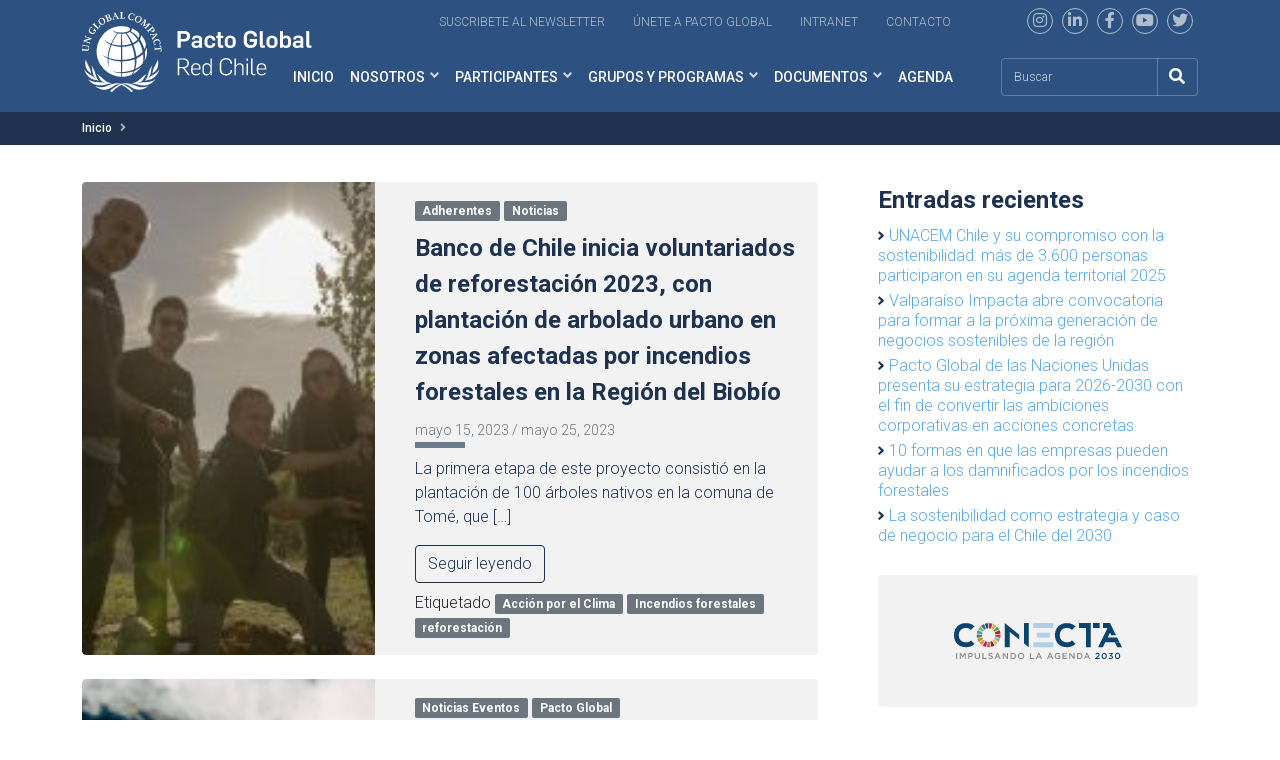

--- FILE ---
content_type: text/html; charset=UTF-8
request_url: https://www.pactoglobal.cl/tag/accion-por-el-clima/
body_size: 19393
content:
<!doctype html>
<html lang="es">

<head>
<!--  Google tag (gtag.js) -->
<!--  <script async crossorigin="anonymous" src="https://www.googletagmanager.com/gtag/js?id=G-93WXYDK2SQ"></script>-->
<!--  <script>-->
<!--    window.dataLayer = window.dataLayer || [];-->
<!--    function gtag(){dataLayer.push(arguments);}-->
<!--    gtag('js', new Date());-->
<!--    gtag('config', 'G-93WXYDK2SQ', {-->
<!--      "anonymize_ip": true,-->
<!--      "cookie_flags": 'SameSite=None; Secure;'-->
<!--    });-->
<!--  </script>-->

    <!-- Google Tag Manager -->
    <script>(function(w,d,s,l,i){w[l]=w[l]||[];w[l].push({'gtm.start':
                new Date().getTime(),event:'gtm.js'});var f=d.getElementsByTagName(s)[0],
            j=d.createElement(s),dl=l!='dataLayer'?'&l='+l:'';j.async=true;j.src=
            'https://www.googletagmanager.com/gtm.js?id='+i+dl;f.parentNode.insertBefore(j,f);
        })(window,document,'script','dataLayer','GTM-WRZ4GW');</script>
    <!-- End Google Tag Manager -->

  <meta charset="UTF-8">
  <meta name="viewport" content="width=device-width, initial-scale=1">
  <link rel="profile" href="https://gmpg.org/xfn/11">
  <!-- Favicons -->
  <link rel="apple-touch-icon" sizes="180x180" href="https://www.pactoglobal.cl/wp-content/themes/pacto-global/img/favicon/apple-touch-icon.png">
  <link rel="icon" type="image/png" sizes="32x32" href="https://www.pactoglobal.cl/wp-content/themes/pacto-global/img/favicon/favicon-32x32.png">
  <link rel="icon" type="image/png" sizes="16x16" href="https://www.pactoglobal.cl/wp-content/themes/pacto-global/img/favicon/favicon-16x16.png">
  <link rel="manifest" href="https://www.pactoglobal.cl/wp-content/themes/pacto-global/img/favicon/site.webmanifest">
  <link rel="mask-icon" href="https://www.pactoglobal.cl/wp-content/themes/pacto-global/img/favicon/safari-pinned-tab.svg" color="#0d6efd">
  <meta name="msapplication-TileColor" content="#ffffff">
  <meta name="theme-color" content="#ffffff">
  <link rel="stylesheet" href="https://www.pactoglobal.cl/wp-content/themes/pacto-global/css/owl.carousel.min.css">
  <link rel="stylesheet" href="https://www.pactoglobal.cl/wp-content/themes/pacto-global/css/owl.theme.default.min.css">

  <title>Acción por el Clima &#8211; Pacto Global ONU | Empresas | Desarrollo Sostenible</title>
<meta name='robots' content='max-image-preview:large' />
<link rel='dns-prefetch' href='//www.google.com' />
<link rel="alternate" type="application/rss+xml" title="Pacto Global ONU | Empresas | Desarrollo Sostenible &raquo; Feed" href="https://www.pactoglobal.cl/feed/" />
<link rel="alternate" type="application/rss+xml" title="Pacto Global ONU | Empresas | Desarrollo Sostenible &raquo; Feed de los comentarios" href="https://www.pactoglobal.cl/comments/feed/" />
<link rel="alternate" type="application/rss+xml" title="Pacto Global ONU | Empresas | Desarrollo Sostenible &raquo; Etiqueta Acción por el Clima del feed" href="https://www.pactoglobal.cl/tag/accion-por-el-clima/feed/" />
<style id='wp-img-auto-sizes-contain-inline-css' type='text/css'>
img:is([sizes=auto i],[sizes^="auto," i]){contain-intrinsic-size:3000px 1500px}
/*# sourceURL=wp-img-auto-sizes-contain-inline-css */
</style>
<style id='wp-emoji-styles-inline-css' type='text/css'>

	img.wp-smiley, img.emoji {
		display: inline !important;
		border: none !important;
		box-shadow: none !important;
		height: 1em !important;
		width: 1em !important;
		margin: 0 0.07em !important;
		vertical-align: -0.1em !important;
		background: none !important;
		padding: 0 !important;
	}
/*# sourceURL=wp-emoji-styles-inline-css */
</style>
<style id='wp-block-library-inline-css' type='text/css'>
:root{--wp-block-synced-color:#7a00df;--wp-block-synced-color--rgb:122,0,223;--wp-bound-block-color:var(--wp-block-synced-color);--wp-editor-canvas-background:#ddd;--wp-admin-theme-color:#007cba;--wp-admin-theme-color--rgb:0,124,186;--wp-admin-theme-color-darker-10:#006ba1;--wp-admin-theme-color-darker-10--rgb:0,107,160.5;--wp-admin-theme-color-darker-20:#005a87;--wp-admin-theme-color-darker-20--rgb:0,90,135;--wp-admin-border-width-focus:2px}@media (min-resolution:192dpi){:root{--wp-admin-border-width-focus:1.5px}}.wp-element-button{cursor:pointer}:root .has-very-light-gray-background-color{background-color:#eee}:root .has-very-dark-gray-background-color{background-color:#313131}:root .has-very-light-gray-color{color:#eee}:root .has-very-dark-gray-color{color:#313131}:root .has-vivid-green-cyan-to-vivid-cyan-blue-gradient-background{background:linear-gradient(135deg,#00d084,#0693e3)}:root .has-purple-crush-gradient-background{background:linear-gradient(135deg,#34e2e4,#4721fb 50%,#ab1dfe)}:root .has-hazy-dawn-gradient-background{background:linear-gradient(135deg,#faaca8,#dad0ec)}:root .has-subdued-olive-gradient-background{background:linear-gradient(135deg,#fafae1,#67a671)}:root .has-atomic-cream-gradient-background{background:linear-gradient(135deg,#fdd79a,#004a59)}:root .has-nightshade-gradient-background{background:linear-gradient(135deg,#330968,#31cdcf)}:root .has-midnight-gradient-background{background:linear-gradient(135deg,#020381,#2874fc)}:root{--wp--preset--font-size--normal:16px;--wp--preset--font-size--huge:42px}.has-regular-font-size{font-size:1em}.has-larger-font-size{font-size:2.625em}.has-normal-font-size{font-size:var(--wp--preset--font-size--normal)}.has-huge-font-size{font-size:var(--wp--preset--font-size--huge)}.has-text-align-center{text-align:center}.has-text-align-left{text-align:left}.has-text-align-right{text-align:right}.has-fit-text{white-space:nowrap!important}#end-resizable-editor-section{display:none}.aligncenter{clear:both}.items-justified-left{justify-content:flex-start}.items-justified-center{justify-content:center}.items-justified-right{justify-content:flex-end}.items-justified-space-between{justify-content:space-between}.screen-reader-text{border:0;clip-path:inset(50%);height:1px;margin:-1px;overflow:hidden;padding:0;position:absolute;width:1px;word-wrap:normal!important}.screen-reader-text:focus{background-color:#ddd;clip-path:none;color:#444;display:block;font-size:1em;height:auto;left:5px;line-height:normal;padding:15px 23px 14px;text-decoration:none;top:5px;width:auto;z-index:100000}html :where(.has-border-color){border-style:solid}html :where([style*=border-top-color]){border-top-style:solid}html :where([style*=border-right-color]){border-right-style:solid}html :where([style*=border-bottom-color]){border-bottom-style:solid}html :where([style*=border-left-color]){border-left-style:solid}html :where([style*=border-width]){border-style:solid}html :where([style*=border-top-width]){border-top-style:solid}html :where([style*=border-right-width]){border-right-style:solid}html :where([style*=border-bottom-width]){border-bottom-style:solid}html :where([style*=border-left-width]){border-left-style:solid}html :where(img[class*=wp-image-]){height:auto;max-width:100%}:where(figure){margin:0 0 1em}html :where(.is-position-sticky){--wp-admin--admin-bar--position-offset:var(--wp-admin--admin-bar--height,0px)}@media screen and (max-width:600px){html :where(.is-position-sticky){--wp-admin--admin-bar--position-offset:0px}}

/*# sourceURL=wp-block-library-inline-css */
</style><style id='wp-block-heading-inline-css' type='text/css'>
h1:where(.wp-block-heading).has-background,h2:where(.wp-block-heading).has-background,h3:where(.wp-block-heading).has-background,h4:where(.wp-block-heading).has-background,h5:where(.wp-block-heading).has-background,h6:where(.wp-block-heading).has-background{padding:1.25em 2.375em}h1.has-text-align-left[style*=writing-mode]:where([style*=vertical-lr]),h1.has-text-align-right[style*=writing-mode]:where([style*=vertical-rl]),h2.has-text-align-left[style*=writing-mode]:where([style*=vertical-lr]),h2.has-text-align-right[style*=writing-mode]:where([style*=vertical-rl]),h3.has-text-align-left[style*=writing-mode]:where([style*=vertical-lr]),h3.has-text-align-right[style*=writing-mode]:where([style*=vertical-rl]),h4.has-text-align-left[style*=writing-mode]:where([style*=vertical-lr]),h4.has-text-align-right[style*=writing-mode]:where([style*=vertical-rl]),h5.has-text-align-left[style*=writing-mode]:where([style*=vertical-lr]),h5.has-text-align-right[style*=writing-mode]:where([style*=vertical-rl]),h6.has-text-align-left[style*=writing-mode]:where([style*=vertical-lr]),h6.has-text-align-right[style*=writing-mode]:where([style*=vertical-rl]){rotate:180deg}
/*# sourceURL=https://www.pactoglobal.cl/wp-includes/blocks/heading/style.min.css */
</style>
<style id='wp-block-latest-posts-inline-css' type='text/css'>
.wp-block-latest-posts{box-sizing:border-box}.wp-block-latest-posts.alignleft{margin-right:2em}.wp-block-latest-posts.alignright{margin-left:2em}.wp-block-latest-posts.wp-block-latest-posts__list{list-style:none}.wp-block-latest-posts.wp-block-latest-posts__list li{clear:both;overflow-wrap:break-word}.wp-block-latest-posts.is-grid{display:flex;flex-wrap:wrap}.wp-block-latest-posts.is-grid li{margin:0 1.25em 1.25em 0;width:100%}@media (min-width:600px){.wp-block-latest-posts.columns-2 li{width:calc(50% - .625em)}.wp-block-latest-posts.columns-2 li:nth-child(2n){margin-right:0}.wp-block-latest-posts.columns-3 li{width:calc(33.33333% - .83333em)}.wp-block-latest-posts.columns-3 li:nth-child(3n){margin-right:0}.wp-block-latest-posts.columns-4 li{width:calc(25% - .9375em)}.wp-block-latest-posts.columns-4 li:nth-child(4n){margin-right:0}.wp-block-latest-posts.columns-5 li{width:calc(20% - 1em)}.wp-block-latest-posts.columns-5 li:nth-child(5n){margin-right:0}.wp-block-latest-posts.columns-6 li{width:calc(16.66667% - 1.04167em)}.wp-block-latest-posts.columns-6 li:nth-child(6n){margin-right:0}}:root :where(.wp-block-latest-posts.is-grid){padding:0}:root :where(.wp-block-latest-posts.wp-block-latest-posts__list){padding-left:0}.wp-block-latest-posts__post-author,.wp-block-latest-posts__post-date{display:block;font-size:.8125em}.wp-block-latest-posts__post-excerpt,.wp-block-latest-posts__post-full-content{margin-bottom:1em;margin-top:.5em}.wp-block-latest-posts__featured-image a{display:inline-block}.wp-block-latest-posts__featured-image img{height:auto;max-width:100%;width:auto}.wp-block-latest-posts__featured-image.alignleft{float:left;margin-right:1em}.wp-block-latest-posts__featured-image.alignright{float:right;margin-left:1em}.wp-block-latest-posts__featured-image.aligncenter{margin-bottom:1em;text-align:center}
/*# sourceURL=https://www.pactoglobal.cl/wp-includes/blocks/latest-posts/style.min.css */
</style>
<style id='wp-block-group-inline-css' type='text/css'>
.wp-block-group{box-sizing:border-box}:where(.wp-block-group.wp-block-group-is-layout-constrained){position:relative}
/*# sourceURL=https://www.pactoglobal.cl/wp-includes/blocks/group/style.min.css */
</style>
<style id='global-styles-inline-css' type='text/css'>
:root{--wp--preset--aspect-ratio--square: 1;--wp--preset--aspect-ratio--4-3: 4/3;--wp--preset--aspect-ratio--3-4: 3/4;--wp--preset--aspect-ratio--3-2: 3/2;--wp--preset--aspect-ratio--2-3: 2/3;--wp--preset--aspect-ratio--16-9: 16/9;--wp--preset--aspect-ratio--9-16: 9/16;--wp--preset--color--black: #000000;--wp--preset--color--cyan-bluish-gray: #abb8c3;--wp--preset--color--white: #ffffff;--wp--preset--color--pale-pink: #f78da7;--wp--preset--color--vivid-red: #cf2e2e;--wp--preset--color--luminous-vivid-orange: #ff6900;--wp--preset--color--luminous-vivid-amber: #fcb900;--wp--preset--color--light-green-cyan: #7bdcb5;--wp--preset--color--vivid-green-cyan: #00d084;--wp--preset--color--pale-cyan-blue: #8ed1fc;--wp--preset--color--vivid-cyan-blue: #0693e3;--wp--preset--color--vivid-purple: #9b51e0;--wp--preset--gradient--vivid-cyan-blue-to-vivid-purple: linear-gradient(135deg,rgb(6,147,227) 0%,rgb(155,81,224) 100%);--wp--preset--gradient--light-green-cyan-to-vivid-green-cyan: linear-gradient(135deg,rgb(122,220,180) 0%,rgb(0,208,130) 100%);--wp--preset--gradient--luminous-vivid-amber-to-luminous-vivid-orange: linear-gradient(135deg,rgb(252,185,0) 0%,rgb(255,105,0) 100%);--wp--preset--gradient--luminous-vivid-orange-to-vivid-red: linear-gradient(135deg,rgb(255,105,0) 0%,rgb(207,46,46) 100%);--wp--preset--gradient--very-light-gray-to-cyan-bluish-gray: linear-gradient(135deg,rgb(238,238,238) 0%,rgb(169,184,195) 100%);--wp--preset--gradient--cool-to-warm-spectrum: linear-gradient(135deg,rgb(74,234,220) 0%,rgb(151,120,209) 20%,rgb(207,42,186) 40%,rgb(238,44,130) 60%,rgb(251,105,98) 80%,rgb(254,248,76) 100%);--wp--preset--gradient--blush-light-purple: linear-gradient(135deg,rgb(255,206,236) 0%,rgb(152,150,240) 100%);--wp--preset--gradient--blush-bordeaux: linear-gradient(135deg,rgb(254,205,165) 0%,rgb(254,45,45) 50%,rgb(107,0,62) 100%);--wp--preset--gradient--luminous-dusk: linear-gradient(135deg,rgb(255,203,112) 0%,rgb(199,81,192) 50%,rgb(65,88,208) 100%);--wp--preset--gradient--pale-ocean: linear-gradient(135deg,rgb(255,245,203) 0%,rgb(182,227,212) 50%,rgb(51,167,181) 100%);--wp--preset--gradient--electric-grass: linear-gradient(135deg,rgb(202,248,128) 0%,rgb(113,206,126) 100%);--wp--preset--gradient--midnight: linear-gradient(135deg,rgb(2,3,129) 0%,rgb(40,116,252) 100%);--wp--preset--font-size--small: 13px;--wp--preset--font-size--medium: 20px;--wp--preset--font-size--large: 36px;--wp--preset--font-size--x-large: 42px;--wp--preset--spacing--20: 0.44rem;--wp--preset--spacing--30: 0.67rem;--wp--preset--spacing--40: 1rem;--wp--preset--spacing--50: 1.5rem;--wp--preset--spacing--60: 2.25rem;--wp--preset--spacing--70: 3.38rem;--wp--preset--spacing--80: 5.06rem;--wp--preset--shadow--natural: 6px 6px 9px rgba(0, 0, 0, 0.2);--wp--preset--shadow--deep: 12px 12px 50px rgba(0, 0, 0, 0.4);--wp--preset--shadow--sharp: 6px 6px 0px rgba(0, 0, 0, 0.2);--wp--preset--shadow--outlined: 6px 6px 0px -3px rgb(255, 255, 255), 6px 6px rgb(0, 0, 0);--wp--preset--shadow--crisp: 6px 6px 0px rgb(0, 0, 0);}:where(.is-layout-flex){gap: 0.5em;}:where(.is-layout-grid){gap: 0.5em;}body .is-layout-flex{display: flex;}.is-layout-flex{flex-wrap: wrap;align-items: center;}.is-layout-flex > :is(*, div){margin: 0;}body .is-layout-grid{display: grid;}.is-layout-grid > :is(*, div){margin: 0;}:where(.wp-block-columns.is-layout-flex){gap: 2em;}:where(.wp-block-columns.is-layout-grid){gap: 2em;}:where(.wp-block-post-template.is-layout-flex){gap: 1.25em;}:where(.wp-block-post-template.is-layout-grid){gap: 1.25em;}.has-black-color{color: var(--wp--preset--color--black) !important;}.has-cyan-bluish-gray-color{color: var(--wp--preset--color--cyan-bluish-gray) !important;}.has-white-color{color: var(--wp--preset--color--white) !important;}.has-pale-pink-color{color: var(--wp--preset--color--pale-pink) !important;}.has-vivid-red-color{color: var(--wp--preset--color--vivid-red) !important;}.has-luminous-vivid-orange-color{color: var(--wp--preset--color--luminous-vivid-orange) !important;}.has-luminous-vivid-amber-color{color: var(--wp--preset--color--luminous-vivid-amber) !important;}.has-light-green-cyan-color{color: var(--wp--preset--color--light-green-cyan) !important;}.has-vivid-green-cyan-color{color: var(--wp--preset--color--vivid-green-cyan) !important;}.has-pale-cyan-blue-color{color: var(--wp--preset--color--pale-cyan-blue) !important;}.has-vivid-cyan-blue-color{color: var(--wp--preset--color--vivid-cyan-blue) !important;}.has-vivid-purple-color{color: var(--wp--preset--color--vivid-purple) !important;}.has-black-background-color{background-color: var(--wp--preset--color--black) !important;}.has-cyan-bluish-gray-background-color{background-color: var(--wp--preset--color--cyan-bluish-gray) !important;}.has-white-background-color{background-color: var(--wp--preset--color--white) !important;}.has-pale-pink-background-color{background-color: var(--wp--preset--color--pale-pink) !important;}.has-vivid-red-background-color{background-color: var(--wp--preset--color--vivid-red) !important;}.has-luminous-vivid-orange-background-color{background-color: var(--wp--preset--color--luminous-vivid-orange) !important;}.has-luminous-vivid-amber-background-color{background-color: var(--wp--preset--color--luminous-vivid-amber) !important;}.has-light-green-cyan-background-color{background-color: var(--wp--preset--color--light-green-cyan) !important;}.has-vivid-green-cyan-background-color{background-color: var(--wp--preset--color--vivid-green-cyan) !important;}.has-pale-cyan-blue-background-color{background-color: var(--wp--preset--color--pale-cyan-blue) !important;}.has-vivid-cyan-blue-background-color{background-color: var(--wp--preset--color--vivid-cyan-blue) !important;}.has-vivid-purple-background-color{background-color: var(--wp--preset--color--vivid-purple) !important;}.has-black-border-color{border-color: var(--wp--preset--color--black) !important;}.has-cyan-bluish-gray-border-color{border-color: var(--wp--preset--color--cyan-bluish-gray) !important;}.has-white-border-color{border-color: var(--wp--preset--color--white) !important;}.has-pale-pink-border-color{border-color: var(--wp--preset--color--pale-pink) !important;}.has-vivid-red-border-color{border-color: var(--wp--preset--color--vivid-red) !important;}.has-luminous-vivid-orange-border-color{border-color: var(--wp--preset--color--luminous-vivid-orange) !important;}.has-luminous-vivid-amber-border-color{border-color: var(--wp--preset--color--luminous-vivid-amber) !important;}.has-light-green-cyan-border-color{border-color: var(--wp--preset--color--light-green-cyan) !important;}.has-vivid-green-cyan-border-color{border-color: var(--wp--preset--color--vivid-green-cyan) !important;}.has-pale-cyan-blue-border-color{border-color: var(--wp--preset--color--pale-cyan-blue) !important;}.has-vivid-cyan-blue-border-color{border-color: var(--wp--preset--color--vivid-cyan-blue) !important;}.has-vivid-purple-border-color{border-color: var(--wp--preset--color--vivid-purple) !important;}.has-vivid-cyan-blue-to-vivid-purple-gradient-background{background: var(--wp--preset--gradient--vivid-cyan-blue-to-vivid-purple) !important;}.has-light-green-cyan-to-vivid-green-cyan-gradient-background{background: var(--wp--preset--gradient--light-green-cyan-to-vivid-green-cyan) !important;}.has-luminous-vivid-amber-to-luminous-vivid-orange-gradient-background{background: var(--wp--preset--gradient--luminous-vivid-amber-to-luminous-vivid-orange) !important;}.has-luminous-vivid-orange-to-vivid-red-gradient-background{background: var(--wp--preset--gradient--luminous-vivid-orange-to-vivid-red) !important;}.has-very-light-gray-to-cyan-bluish-gray-gradient-background{background: var(--wp--preset--gradient--very-light-gray-to-cyan-bluish-gray) !important;}.has-cool-to-warm-spectrum-gradient-background{background: var(--wp--preset--gradient--cool-to-warm-spectrum) !important;}.has-blush-light-purple-gradient-background{background: var(--wp--preset--gradient--blush-light-purple) !important;}.has-blush-bordeaux-gradient-background{background: var(--wp--preset--gradient--blush-bordeaux) !important;}.has-luminous-dusk-gradient-background{background: var(--wp--preset--gradient--luminous-dusk) !important;}.has-pale-ocean-gradient-background{background: var(--wp--preset--gradient--pale-ocean) !important;}.has-electric-grass-gradient-background{background: var(--wp--preset--gradient--electric-grass) !important;}.has-midnight-gradient-background{background: var(--wp--preset--gradient--midnight) !important;}.has-small-font-size{font-size: var(--wp--preset--font-size--small) !important;}.has-medium-font-size{font-size: var(--wp--preset--font-size--medium) !important;}.has-large-font-size{font-size: var(--wp--preset--font-size--large) !important;}.has-x-large-font-size{font-size: var(--wp--preset--font-size--x-large) !important;}
/*# sourceURL=global-styles-inline-css */
</style>

<style id='classic-theme-styles-inline-css' type='text/css'>
/*! This file is auto-generated */
.wp-block-button__link{color:#fff;background-color:#32373c;border-radius:9999px;box-shadow:none;text-decoration:none;padding:calc(.667em + 2px) calc(1.333em + 2px);font-size:1.125em}.wp-block-file__button{background:#32373c;color:#fff;text-decoration:none}
/*# sourceURL=/wp-includes/css/classic-themes.min.css */
</style>
<link rel='stylesheet' id='contact-form-7-css' href='https://www.pactoglobal.cl/wp-content/plugins/contact-form-7/includes/css/styles.css?ver=5.6.1' type='text/css' media='all' />
<link rel='stylesheet' id='ctf_styles-css' href='https://www.pactoglobal.cl/wp-content/plugins/custom-twitter-feeds/css/ctf-styles.min.css?ver=2.2.5' type='text/css' media='all' />
<link rel='stylesheet' id='bootscore-style-css' href='https://www.pactoglobal.cl/wp-content/themes/pacto-global/style.css?ver=202208231823' type='text/css' media='all' />
<link rel='stylesheet' id='bootstrap-css' href='https://www.pactoglobal.cl/wp-content/themes/pacto-global/css/lib/bootstrap.min.css?ver=202207201537' type='text/css' media='all' />
<link rel='stylesheet' id='select2-css' href='https://www.pactoglobal.cl/wp-content/plugins/ultimate-member/assets/libs/select2/select2.min.css?ver=4.0.13' type='text/css' media='all' />
<link rel='stylesheet' id='fontawesome-css' href='https://www.pactoglobal.cl/wp-content/themes/pacto-global/css/lib/fontawesome.min.css?ver=202207201537' type='text/css' media='all' />
<link rel='stylesheet' id='theme-custom-css' href='https://www.pactoglobal.cl/wp-content/themes/pacto-global/css/theme.css?ver=202506271945' type='text/css' media='all' />
<link rel='stylesheet' id='um_modal-css' href='https://www.pactoglobal.cl/wp-content/plugins/ultimate-member/assets/css/um-modal.min.css?ver=2.8.6' type='text/css' media='all' />
<link rel='stylesheet' id='um_ui-css' href='https://www.pactoglobal.cl/wp-content/plugins/ultimate-member/assets/libs/jquery-ui/jquery-ui.min.css?ver=1.13.2' type='text/css' media='all' />
<link rel='stylesheet' id='um_tipsy-css' href='https://www.pactoglobal.cl/wp-content/plugins/ultimate-member/assets/libs/tipsy/tipsy.min.css?ver=1.0.0a' type='text/css' media='all' />
<link rel='stylesheet' id='um_raty-css' href='https://www.pactoglobal.cl/wp-content/plugins/ultimate-member/assets/libs/raty/um-raty.min.css?ver=2.6.0' type='text/css' media='all' />
<link rel='stylesheet' id='um_fileupload-css' href='https://www.pactoglobal.cl/wp-content/plugins/ultimate-member/assets/css/um-fileupload.min.css?ver=2.8.6' type='text/css' media='all' />
<link rel='stylesheet' id='um_confirm-css' href='https://www.pactoglobal.cl/wp-content/plugins/ultimate-member/assets/libs/um-confirm/um-confirm.min.css?ver=1.0' type='text/css' media='all' />
<link rel='stylesheet' id='um_datetime-css' href='https://www.pactoglobal.cl/wp-content/plugins/ultimate-member/assets/libs/pickadate/default.min.css?ver=3.6.2' type='text/css' media='all' />
<link rel='stylesheet' id='um_datetime_date-css' href='https://www.pactoglobal.cl/wp-content/plugins/ultimate-member/assets/libs/pickadate/default.date.min.css?ver=3.6.2' type='text/css' media='all' />
<link rel='stylesheet' id='um_datetime_time-css' href='https://www.pactoglobal.cl/wp-content/plugins/ultimate-member/assets/libs/pickadate/default.time.min.css?ver=3.6.2' type='text/css' media='all' />
<link rel='stylesheet' id='um_fonticons_ii-css' href='https://www.pactoglobal.cl/wp-content/plugins/ultimate-member/assets/libs/legacy/fonticons/fonticons-ii.min.css?ver=2.8.6' type='text/css' media='all' />
<link rel='stylesheet' id='um_fonticons_fa-css' href='https://www.pactoglobal.cl/wp-content/plugins/ultimate-member/assets/libs/legacy/fonticons/fonticons-fa.min.css?ver=2.8.6' type='text/css' media='all' />
<link rel='stylesheet' id='um_fontawesome-css' href='https://www.pactoglobal.cl/wp-content/plugins/ultimate-member/assets/css/um-fontawesome.min.css?ver=6.5.2' type='text/css' media='all' />
<link rel='stylesheet' id='um_common-css' href='https://www.pactoglobal.cl/wp-content/plugins/ultimate-member/assets/css/common.min.css?ver=2.8.6' type='text/css' media='all' />
<link rel='stylesheet' id='um_responsive-css' href='https://www.pactoglobal.cl/wp-content/plugins/ultimate-member/assets/css/um-responsive.min.css?ver=2.8.6' type='text/css' media='all' />
<link rel='stylesheet' id='um_styles-css' href='https://www.pactoglobal.cl/wp-content/plugins/ultimate-member/assets/css/um-styles.min.css?ver=2.8.6' type='text/css' media='all' />
<link rel='stylesheet' id='um_crop-css' href='https://www.pactoglobal.cl/wp-content/plugins/ultimate-member/assets/libs/cropper/cropper.min.css?ver=1.6.1' type='text/css' media='all' />
<link rel='stylesheet' id='um_profile-css' href='https://www.pactoglobal.cl/wp-content/plugins/ultimate-member/assets/css/um-profile.min.css?ver=2.8.6' type='text/css' media='all' />
<link rel='stylesheet' id='um_account-css' href='https://www.pactoglobal.cl/wp-content/plugins/ultimate-member/assets/css/um-account.min.css?ver=2.8.6' type='text/css' media='all' />
<link rel='stylesheet' id='um_misc-css' href='https://www.pactoglobal.cl/wp-content/plugins/ultimate-member/assets/css/um-misc.min.css?ver=2.8.6' type='text/css' media='all' />
<link rel='stylesheet' id='um_default_css-css' href='https://www.pactoglobal.cl/wp-content/plugins/ultimate-member/assets/css/um-old-default.min.css?ver=2.8.6' type='text/css' media='all' />
<script type="text/javascript" src="https://www.pactoglobal.cl/wp-includes/js/jquery/jquery.min.js?ver=3.7.1" id="jquery-core-js"></script>
<script type="text/javascript" src="https://www.pactoglobal.cl/wp-includes/js/jquery/jquery-migrate.min.js?ver=3.4.1" id="jquery-migrate-js"></script>
<script type="text/javascript" id="ajax-scripts-js-extra">
/* <![CDATA[ */
var ajax_var = {"url":"https://www.pactoglobal.cl/wp-admin/admin-ajax.php","nonce":"90245cf915","action":"event-list"};
//# sourceURL=ajax-scripts-js-extra
/* ]]> */
</script>
<script type="text/javascript" src="https://www.pactoglobal.cl/wp-content/themes/pacto-global/js/ajax-scripts.js?ver=6.9" id="ajax-scripts-js"></script>
<script type="text/javascript" src="https://www.pactoglobal.cl/wp-content/plugins/ultimate-member/assets/js/um-gdpr.min.js?ver=2.8.6" id="um-gdpr-js"></script>
<link rel="https://api.w.org/" href="https://www.pactoglobal.cl/wp-json/" /><link rel="alternate" title="JSON" type="application/json" href="https://www.pactoglobal.cl/wp-json/wp/v2/tags/684" /><link rel="EditURI" type="application/rsd+xml" title="RSD" href="https://www.pactoglobal.cl/xmlrpc.php?rsd" />
<meta name="generator" content="WordPress 6.9" />
		<style type="text/css">
			.um_request_name {
				display: none !important;
			}
		</style>
	<link rel="icon" href="https://www.pactoglobal.cl/wp-content/uploads/2022/12/cropped-favicon-pacto-gobal-32x32.png" sizes="32x32" />
<link rel="icon" href="https://www.pactoglobal.cl/wp-content/uploads/2022/12/cropped-favicon-pacto-gobal-192x192.png" sizes="192x192" />
<link rel="apple-touch-icon" href="https://www.pactoglobal.cl/wp-content/uploads/2022/12/cropped-favicon-pacto-gobal-180x180.png" />
<meta name="msapplication-TileImage" content="https://www.pactoglobal.cl/wp-content/uploads/2022/12/cropped-favicon-pacto-gobal-270x270.png" />
  <script src="https://www.pactoglobal.cl/wp-content/themes/pacto-global/js/jquery.min.js"></script>
  <script src="https://www.pactoglobal.cl/wp-content/themes/pacto-global/js/owl.carousel.js"></script>
  
</head>

<body data-rsssl=1 class="archive tag tag-accion-por-el-clima tag-684 wp-theme-pacto-global hfeed">
<!-- Google Tag Manager (noscript) -->
<noscript><iframe src="https://www.googletagmanager.com/ns.html?id=GTM-WRZ4GW"
                  height="0" width="0" style="display:none;visibility:hidden"></iframe></noscript>
<!-- End Google Tag Manager (noscript) -->
    
  
  <div id="to-top"></div>

  <div id="page" class="site">

    <header id="masthead" class="site-header">

      <div class="fixed-top bg-dark-theme">
        <div class="container text-end mt-2 d-none d-lg-block">
          <!-- Top Nav Widget -->
          <div class="top-nav-widget">
                          <div>
                <div class="widget_text ms-3"><div class="textwidget custom-html-widget"><a href="#Inscripcion-News-letter" class="me-4 link-top-menu" target="_blank">Suscribete al newsletter</a>
<a href="/participantes/como-adherir/" class="me-4 link-top-menu">Únete a pacto Global</a>
<a href="https://intranet.pactoglobal.cl/" class="me-4 link-top-menu" target="_blank">Intranet</a>
<a href="/contacto/" class="me-4 link-top-menu">Contacto</a>
<div class="rss ms-md-1 ms-lg-5 my-4 my-lg-0">
<a href="https://www.instagram.com/pactoglobal/" target="_blank"><i class="fab fa-instagram"></i></a>
<a href="https://www.linkedin.com/in/pactoglobalchile/" target="_blank"><i class="fab fa-linkedin-in"></i></a>
<a href="https://www.facebook.com/pactoglobal/" target="_blank"><i class="fab fa-facebook-f"></i></a>
<a href="https://www.youtube.com/channel/UCX9HOKdTgAQzONo0_-0MLuA" target="_blank"><i class="fab fa-youtube"></i></a>
<a href="https://twitter.com/PactoGlobal" target="_blank"><i class="fab fa-twitter"></i></a>
</div></div></div>              </div>
                      </div>
        </div>
        <nav id="nav-main" class="navbar navbar-expand-lg navbar-light mb-md-2 mt-md-3">
          
          <div class="container">
            
            <!-- Navbar Brand -->
            <a class="navbar-brand xs d-md-none w-50 w-md-25" href="https://www.pactoglobal.cl"><img src="https://www.pactoglobal.cl/wp-content/themes/pacto-global/img/logo/logo.svg" alt="logo" class="logo xs w-100"></a>
            <a class="navbar-brand xs d-none d-md-block d-lg-none w-25" href="https://www.pactoglobal.cl"><img src="https://www.pactoglobal.cl/wp-content/themes/pacto-global/img/logo/logo.svg" alt="logo" class="logo xs w-100"></a>
            <div class="position-relative d-none d-lg-block" style="z-index:1001"><a class="navbar-brand md position-absolute" style="top:-65px; width:230px" href="https://www.pactoglobal.cl"><img src="https://www.pactoglobal.cl/wp-content/themes/pacto-global/img/logo/logo.svg" alt="logo" class="logo md w-100"></a></div>

            <!-- Offcanvas Navbar -->
            <div class="offcanvas offcanvas-end" tabindex="-1" id="offcanvas-navbar">
              <div class="offcanvas-header bg-transparent">
                <a class="navbar-brand md" href="https://www.pactoglobal.cl"><img src="https://www.pactoglobal.cl/wp-content/themes/pacto-global/img/logo/logo.svg" alt="logo" class="logo md w-75"></a>
                <button type="button" class="close-menu" data-bs-dismiss="offcanvas" aria-label="Close"><i class="fas fa-times-circle"></i></button>
              </div>
              <div class="offcanvas-body">
                <!-- Bootstrap 5 Nav Walker Main Menu -->
                <ul id="bootscore-navbar" class="navbar-nav ms-auto "><li  id="menu-item-68468" class="menu-item menu-item-type-post_type menu-item-object-page menu-item-home nav-item nav-item-68468"><a href="https://www.pactoglobal.cl/" class="nav-link ">Inicio</a></li>
<li  id="menu-item-68467" class="menu-item menu-item-type-post_type menu-item-object-page menu-item-has-children dropdown nav-item nav-item-68467"><a href="https://www.pactoglobal.cl/nosotros/" class="nav-link  dropdown-toggle" data-bs-toggle="dropdown" aria-haspopup="true" aria-expanded="false">Nosotros</a>
<ul class="dropdown-menu  depth_0">
	<li  id="menu-item-68637" class="menu-item menu-item-type-post_type menu-item-object-page nav-item nav-item-68637"><a href="https://www.pactoglobal.cl/nosotros/somos/" class="dropdown-item ">Quienes Somos</a></li>
	<li  id="menu-item-68477" class="menu-item menu-item-type-post_type menu-item-object-page nav-item nav-item-68477"><a href="https://www.pactoglobal.cl/nosotros/historia/" class="dropdown-item ">Historia</a></li>
	<li  id="menu-item-68476" class="menu-item menu-item-type-post_type menu-item-object-page nav-item nav-item-68476"><a href="https://www.pactoglobal.cl/nosotros/10-principios-de-pacto-global/" class="dropdown-item ">10 principios de Pacto Global</a></li>
	<li  id="menu-item-68482" class="menu-item menu-item-type-post_type menu-item-object-page nav-item nav-item-68482"><a href="https://www.pactoglobal.cl/nosotros/gobernanza/" class="dropdown-item ">Gobernanza</a></li>
	<li  id="menu-item-68483" class="menu-item menu-item-type-post_type menu-item-object-page nav-item nav-item-68483"><a href="https://www.pactoglobal.cl/nosotros/equipo/" class="dropdown-item ">Equipo</a></li>
	<li  id="menu-item-73694" class="menu-item menu-item-type-custom menu-item-object-custom nav-item nav-item-73694"><a target="_blank" href="https://www.pactoglobal.cl/wp-content/uploads/2024/02/Estatutos-GCLN-Chile-Actualizados-Enero-2024-es-1.pdf" class="dropdown-item ">Estatutos</a></li>
	<li  id="menu-item-74555" class="menu-item menu-item-type-post_type menu-item-object-page nav-item nav-item-74555"><a href="https://www.pactoglobal.cl/nosotros/gobernanza/bases-de-postulacion-comite-ejecutivo/" class="dropdown-item ">Bases de postulación Comité Ejecutivo</a></li>
	<li  id="menu-item-68484" class="menu-item menu-item-type-post_type menu-item-object-page nav-item nav-item-68484"><a href="https://www.pactoglobal.cl/nosotros/politicas-de-logos/" class="dropdown-item ">Política de logos</a></li>
</ul>
</li>
<li  id="menu-item-68466" class="menu-item menu-item-type-post_type menu-item-object-page menu-item-has-children dropdown nav-item nav-item-68466"><a href="https://www.pactoglobal.cl/participantes/" class="nav-link  dropdown-toggle" data-bs-toggle="dropdown" aria-haspopup="true" aria-expanded="false">Participantes</a>
<ul class="dropdown-menu  depth_0">
	<li  id="menu-item-68485" class="menu-item menu-item-type-post_type menu-item-object-page nav-item nav-item-68485"><a href="https://www.pactoglobal.cl/participantes/empresas-socias-de-pacto-global-chile/" class="dropdown-item ">Empresas socias de Pacto Global Chile</a></li>
	<li  id="menu-item-70629" class="menu-item menu-item-type-post_type menu-item-object-page nav-item nav-item-70629"><a href="https://www.pactoglobal.cl/comunicacion-de-progreso-cop/" class="dropdown-item ">Comunicación de progreso (CoP)</a></li>
	<li  id="menu-item-68486" class="menu-item menu-item-type-post_type menu-item-object-page nav-item nav-item-68486"><a href="https://www.pactoglobal.cl/participantes/beneficios-al-participar/" class="dropdown-item ">Beneficios de participar</a></li>
	<li  id="menu-item-68487" class="menu-item menu-item-type-post_type menu-item-object-page nav-item nav-item-68487"><a href="https://www.pactoglobal.cl/participantes/como-adherir/" class="dropdown-item ">Cómo adherir</a></li>
</ul>
</li>
<li  id="menu-item-68465" class="menu-item menu-item-type-post_type menu-item-object-page menu-item-has-children dropdown nav-item nav-item-68465"><a href="https://www.pactoglobal.cl/objetivos-de-desarrollo-sostenible/" class="nav-link  dropdown-toggle" data-bs-toggle="dropdown" aria-haspopup="true" aria-expanded="false">Grupos y programas</a>
<ul class="dropdown-menu  depth_0">
	<li  id="menu-item-68478" class="menu-item menu-item-type-post_type menu-item-object-page nav-item nav-item-68478"><a href="https://www.pactoglobal.cl/objetivos-de-desarrollo-sostenible/conoce-los-ods/" class="dropdown-item ">Conoce los ODS</a></li>
	<li  id="menu-item-68479" class="menu-item menu-item-type-post_type menu-item-object-page nav-item nav-item-68479"><a href="https://www.pactoglobal.cl/objetivos-de-desarrollo-sostenible/grupos-de-empresas-lideres-ods/" class="dropdown-item ">Grupos de Empresas Líderes ODS</a></li>
	<li  id="menu-item-68480" class="menu-item menu-item-type-post_type menu-item-object-page nav-item nav-item-68480"><a href="https://www.pactoglobal.cl/objetivos-de-desarrollo-sostenible/programa-target-gender-equality/" class="dropdown-item ">Programa Target Gender Equality</a></li>
	<li  id="menu-item-68481" class="menu-item menu-item-type-post_type menu-item-object-page nav-item nav-item-68481"><a href="https://www.pactoglobal.cl/objetivos-de-desarrollo-sostenible/climate-ambition-accelerator/" class="dropdown-item ">Climate Ambition Accelerator</a></li>
	<li  id="menu-item-69053" class="menu-item menu-item-type-post_type menu-item-object-page nav-item nav-item-69053"><a href="https://www.pactoglobal.cl/sdg-ambition/" class="dropdown-item ">SDG Ambition</a></li>
	<li  id="menu-item-74493" class="menu-item menu-item-type-custom menu-item-object-custom nav-item nav-item-74493"><a href="https://www.pactoglobal.cl/forward-faster/" class="dropdown-item ">Forward Faster</a></li>
</ul>
</li>
<li  id="menu-item-70952" class="menu-item menu-item-type-custom menu-item-object-custom menu-item-has-children dropdown nav-item nav-item-70952"><a href="#" class="nav-link  dropdown-toggle" data-bs-toggle="dropdown" aria-haspopup="true" aria-expanded="false">Documentos</a>
<ul class="dropdown-menu  depth_0">
	<li  id="menu-item-70344" class="menu-item menu-item-type-post_type menu-item-object-page nav-item nav-item-70344"><a href="https://www.pactoglobal.cl/biblioteca-documentos/" class="dropdown-item ">Biblioteca</a></li>
	<li  id="menu-item-70950" class="menu-item menu-item-type-post_type menu-item-object-page nav-item nav-item-70950"><a href="https://www.pactoglobal.cl/documentos-memorias/" class="dropdown-item ">Memorias</a></li>
	<li  id="menu-item-70951" class="menu-item menu-item-type-post_type menu-item-object-page nav-item nav-item-70951"><a href="https://www.pactoglobal.cl/documentos-sipp/" class="dropdown-item ">SIPP</a></li>
</ul>
</li>
<li  id="menu-item-68464" class="menu-item menu-item-type-post_type menu-item-object-page nav-item nav-item-68464"><a href="https://www.pactoglobal.cl/agenda-pg/" class="nav-link ">Agenda</a></li>
</ul>                <!-- Bootstrap 5 Nav Walker Main Menu End -->
              </div>
              <div class="top-nav-widget d-block d-lg-none top-menu-mobile">
                                  <div>
                    <div class="widget_text ms-3"><div class="textwidget custom-html-widget"><a href="#Inscripcion-News-letter" class="me-4 link-top-menu" target="_blank">Suscribete al newsletter</a>
<a href="/participantes/como-adherir/" class="me-4 link-top-menu">Únete a pacto Global</a>
<a href="https://intranet.pactoglobal.cl/" class="me-4 link-top-menu" target="_blank">Intranet</a>
<a href="/contacto/" class="me-4 link-top-menu">Contacto</a>
<div class="rss ms-md-1 ms-lg-5 my-4 my-lg-0">
<a href="https://www.instagram.com/pactoglobal/" target="_blank"><i class="fab fa-instagram"></i></a>
<a href="https://www.linkedin.com/in/pactoglobalchile/" target="_blank"><i class="fab fa-linkedin-in"></i></a>
<a href="https://www.facebook.com/pactoglobal/" target="_blank"><i class="fab fa-facebook-f"></i></a>
<a href="https://www.youtube.com/channel/UCX9HOKdTgAQzONo0_-0MLuA" target="_blank"><i class="fab fa-youtube"></i></a>
<a href="https://twitter.com/PactoGlobal" target="_blank"><i class="fab fa-twitter"></i></a>
</div></div></div>                  </div>
                              </div>
            </div>


            <div class="header-actions d-flex align-items-center">

              

              <!-- Searchform Large -->
              <div class="d-none d-lg-block ms-5 ms-md-5 top-nav-search-lg">
                                  <div>
                    <div class="top-nav-search"><!-- Search Button Outline Secondary Right -->
<form class="searchform input-group" method="get" action="https://www.pactoglobal.cl/" class="form-inline">
  <input type="text" name="s" class="form-control" placeholder="Buscar">
  <button type="submit" class="input-group-text btn btn-outline-secondary"><i class="fas fa-search"></i><span class="visually-hidden-focusable">Search</span></button>
</form></div>                  </div>
                              </div>

              <!-- Search Toggler Mobile -->
              <button class="btn btn-outline-secondary d-lg-none ms-1 ms-md-2 top-nav-search-md" type="button" data-bs-toggle="collapse" data-bs-target="#collapse-search" aria-expanded="false" aria-controls="collapse-search">
                <i class="fas fa-search"></i><span class="visually-hidden-focusable">Search</span>
              </button>

              <!-- Navbar Toggler -->
              <button class="btn btn-outline-secondary d-lg-none ms-1 ms-md-2" type="button" data-bs-toggle="offcanvas" data-bs-target="#offcanvas-navbar" aria-controls="offcanvas-navbar">
                <i class="fas fa-bars"></i><span class="visually-hidden-focusable">Menu</span>
              </button>

            </div><!-- .header-actions -->

          </div><!-- .container -->

        </nav><!-- .navbar -->

        <!-- Top Nav Search Mobile Collapse -->
        <div class="collapse container d-lg-none" id="collapse-search">
                      <div class="mb-2">
              <div class="top-nav-search"><!-- Search Button Outline Secondary Right -->
<form class="searchform input-group" method="get" action="https://www.pactoglobal.cl/" class="form-inline">
  <input type="text" name="s" class="form-control" placeholder="Buscar">
  <button type="submit" class="input-group-text btn btn-outline-secondary"><i class="fas fa-search"></i><span class="visually-hidden-focusable">Search</span></button>
</form></div>            </div>
                  </div>

      </div><!-- .fixed-top .bg-light -->

    </header><!-- #masthead -->

    
    <div id="content" class="site-content">
      <div id="primary" class="content-area">
        
        <!-- Hook to add something nice -->
        
        <main id="main" class="site-main">

  <!-- Hook to add something nice -->
    <div class="breadcrumb-container position-fixed d-none d-md-block w-100 border-top bg-dark-theme-secondary" style="z-index:2">
    <div class="container">
        <div class="row">
            <div class="col-md-12 text-center align-self-center">
                <nav class="breadcrumb mb-0 py-2 small"><a href="https://www.pactoglobal.cl/">Inicio</a><span class="divider"><i class="fas fa-angle-right mx-2"></i></span></nav>            </div>
        </div>
    </div>
</div>  <div class="container py-md-4">
    <div class="row py-5">
      <div class="col-md-8">

          <!-- Grid Layout -->
                                    <div class="card horizontal mb-4">
                <div class="row">
                  <!-- Featured Image-->
                  <div class="card-img-left-md col-lg-5"><img width="300" height="200" src="https://www.pactoglobal.cl/wp-content/uploads/2023/05/Foto-2-1-300x200.jpeg" class="attachment-medium size-medium wp-post-image" alt="" decoding="async" fetchpriority="high" srcset="https://www.pactoglobal.cl/wp-content/uploads/2023/05/Foto-2-1-300x200.jpeg 300w, https://www.pactoglobal.cl/wp-content/uploads/2023/05/Foto-2-1-1024x682.jpeg 1024w, https://www.pactoglobal.cl/wp-content/uploads/2023/05/Foto-2-1-768x512.jpeg 768w, https://www.pactoglobal.cl/wp-content/uploads/2023/05/Foto-2-1-1536x1024.jpeg 1536w, https://www.pactoglobal.cl/wp-content/uploads/2023/05/Foto-2-1.jpeg 1688w" sizes="(max-width: 300px) 100vw, 300px" /></div>                  <div class="col">
                    <div class="card-body">

                      <div class="category-badge mb-2"><a href="https://www.pactoglobal.cl/category/adherentes/" class="badge bg-secondary text-white text-decoration-none">Adherentes</a> <a href="https://www.pactoglobal.cl/category/noticias/" class="badge bg-secondary text-white text-decoration-none">Noticias</a></div>
                      <!-- Title -->
                      <h2 class="blog-post-title">
                        <a href="https://www.pactoglobal.cl/banco-de-chile-inicia-voluntariados-de-reforestacion-2023-con-plantacion-de-arbolado-urbano-en-zonas-afectadas-por-incendios-forestales-en-la-region-del-biobio/">
                          Banco de Chile inicia voluntariados de reforestación 2023, con plantación de arbolado urbano en zonas afectadas por incendios forestales en la Región del Biobío                        </a>
                      </h2>
                      <!-- Meta -->
                                              <small class="text-muted mb-2">
                          <span class="posted-on"><span rel="bookmark"><time class="entry-date published" datetime="2023-05-15T13:50:57+00:00">mayo 15, 2023</time> <span class="time-updated-separator">/</span> <time class="updated" datetime="2023-05-25T20:28:34+00:00">mayo 25, 2023</time></span></span>                        </small>
                                            <!-- Excerpt & Read more -->
                      <div class="card-text mt-auto">
                        <p>La primera etapa de este proyecto consistió en la plantación de 100 árboles nativos en la comuna de Tomé, que [&hellip;]</p>
 <a class="btn btn-outline-primary" href="https://www.pactoglobal.cl/banco-de-chile-inicia-voluntariados-de-reforestacion-2023-con-plantacion-de-arbolado-urbano-en-zonas-afectadas-por-incendios-forestales-en-la-region-del-biobio/">Seguir leyendo</a>
                      </div>
                      <!-- Tags -->
                      <div class="tags-links mt-2">Etiquetado <a class="badge bg-secondary text-white text-decoration-none" href="https://www.pactoglobal.cl/tag/accion-por-el-clima/" rel="tag">Acción por el Clima</a> <a class="badge bg-secondary text-white text-decoration-none" href="https://www.pactoglobal.cl/tag/incendios-forestales/" rel="tag">Incendios forestales</a> <a class="badge bg-secondary text-white text-decoration-none" href="https://www.pactoglobal.cl/tag/reforestacion/" rel="tag">reforestación</a></div>                    </div>
                  </div>
                </div>
              </div>
                          <div class="card horizontal mb-4">
                <div class="row">
                  <!-- Featured Image-->
                  <div class="card-img-left-md col-lg-5"><img width="300" height="134" src="https://www.pactoglobal.cl/wp-content/uploads/2022/09/climate-reports-300x134.png" class="attachment-medium size-medium wp-post-image" alt="" decoding="async" srcset="https://www.pactoglobal.cl/wp-content/uploads/2022/09/climate-reports-300x134.png 300w, https://www.pactoglobal.cl/wp-content/uploads/2022/09/climate-reports-1024x459.png 1024w, https://www.pactoglobal.cl/wp-content/uploads/2022/09/climate-reports-768x344.png 768w, https://www.pactoglobal.cl/wp-content/uploads/2022/09/climate-reports-1536x689.png 1536w, https://www.pactoglobal.cl/wp-content/uploads/2022/09/climate-reports.png 1925w" sizes="(max-width: 300px) 100vw, 300px" /></div>                  <div class="col">
                    <div class="card-body">

                      <div class="category-badge mb-2"><a href="https://www.pactoglobal.cl/category/noticias-eventos/" class="badge bg-secondary text-white text-decoration-none">Noticias Eventos</a> <a href="https://www.pactoglobal.cl/category/pacto-global/" class="badge bg-secondary text-white text-decoration-none">Pacto Global</a></div>
                      <!-- Title -->
                      <h2 class="blog-post-title">
                        <a href="https://www.pactoglobal.cl/inscripciones-abiertas-programa-accelerador-por-la-accion-climatica/">
                          Inscripciones abiertas: Programa Accelerador por la Acción Climática                        </a>
                      </h2>
                      <!-- Meta -->
                                              <small class="text-muted mb-2">
                          <span class="posted-on"><span rel="bookmark"><time class="entry-date published" datetime="2023-03-02T14:47:00+00:00">marzo 2, 2023</time> <span class="time-updated-separator">/</span> <time class="updated" datetime="2023-05-25T20:28:35+00:00">mayo 25, 2023</time></span></span>                        </small>
                                            <!-- Excerpt & Read more -->
                      <div class="card-text mt-auto">
                        <p>Pacto Global Chile invita a sus empresas socias a formar parte del Programa Internacional Climate Ambition Accelerator, parte de las [&hellip;]</p>
 <a class="btn btn-outline-primary" href="https://www.pactoglobal.cl/inscripciones-abiertas-programa-accelerador-por-la-accion-climatica/">Seguir leyendo</a>
                      </div>
                      <!-- Tags -->
                      <div class="tags-links mt-2">Etiquetado <a class="badge bg-secondary text-white text-decoration-none" href="https://www.pactoglobal.cl/tag/accion-por-el-clima/" rel="tag">Acción por el Clima</a> <a class="badge bg-secondary text-white text-decoration-none" href="https://www.pactoglobal.cl/tag/climate-ambition-accelerator/" rel="tag">Climate Ambition Accelerator</a> <a class="badge bg-secondary text-white text-decoration-none" href="https://www.pactoglobal.cl/tag/ods-13/" rel="tag">ODS 13</a> <a class="badge bg-secondary text-white text-decoration-none" href="https://www.pactoglobal.cl/tag/pacto-global-chile/" rel="tag">Pacto Global Chile</a></div>                    </div>
                  </div>
                </div>
              </div>
                          <div class="card horizontal mb-4">
                <div class="row">
                  <!-- Featured Image-->
                  <div class="card-img-left-md col-lg-5"></div>                  <div class="col">
                    <div class="card-body">

                      <div class="category-badge mb-2"><a href="https://www.pactoglobal.cl/category/actividad-destacada/" class="badge bg-secondary text-white text-decoration-none">Actividad Destacada</a> <a href="https://www.pactoglobal.cl/category/archivo-de-actividades/" class="badge bg-secondary text-white text-decoration-none">Archivo de Actividades</a> <a href="https://www.pactoglobal.cl/category/destacadas/" class="badge bg-secondary text-white text-decoration-none">Destacadas</a> <a href="https://www.pactoglobal.cl/category/noticias/" class="badge bg-secondary text-white text-decoration-none">Noticias</a> <a href="https://www.pactoglobal.cl/category/pacto-global/" class="badge bg-secondary text-white text-decoration-none">Pacto Global</a></div>
                      <!-- Title -->
                      <h2 class="blog-post-title">
                        <a href="https://www.pactoglobal.cl/red-pacto-global-chile-presento-memoria-anual-2016/">
                          Red Pacto Global Chile presentó Memoria Anual 2016                        </a>
                      </h2>
                      <!-- Meta -->
                                              <small class="text-muted mb-2">
                          <span class="posted-on"><span rel="bookmark"><time class="entry-date published" datetime="2017-03-30T15:58:21+00:00">marzo 30, 2017</time> <span class="time-updated-separator">/</span> <time class="updated" datetime="2023-05-25T20:32:21+00:00">mayo 25, 2023</time></span></span>                        </small>
                                            <!-- Excerpt & Read more -->
                      <div class="card-text mt-auto">
                        <p>Con la participación de diversos representantes del sector privado, Red Pacto Global Chile -entidad de Naciones Unidas que en Chile opera al alero de Universidad Andrés Bello- presentó su Memoria Anual 2016, en la que se dio a conocer el trabajo desarrollado durante el año.</p>
 <a class="btn btn-outline-primary" href="https://www.pactoglobal.cl/red-pacto-global-chile-presento-memoria-anual-2016/">Seguir leyendo</a>
                      </div>
                      <!-- Tags -->
                      <div class="tags-links mt-2">Etiquetado <a class="badge bg-secondary text-white text-decoration-none" href="https://www.pactoglobal.cl/tag/accion-por-el-clima/" rel="tag">Acción por el Clima</a> <a class="badge bg-secondary text-white text-decoration-none" href="https://www.pactoglobal.cl/tag/agua-limpia/" rel="tag">Agua Limpia</a> <a class="badge bg-secondary text-white text-decoration-none" href="https://www.pactoglobal.cl/tag/alianzas-para-lograr-los-objetivos/" rel="tag">Alianzas para Lograr los Objetivos</a> <a class="badge bg-secondary text-white text-decoration-none" href="https://www.pactoglobal.cl/tag/anticorrupcion/" rel="tag">anticorrupción</a> <a class="badge bg-secondary text-white text-decoration-none" href="https://www.pactoglobal.cl/tag/consumo-responsable/" rel="tag">Consumo Responsable</a> <a class="badge bg-secondary text-white text-decoration-none" href="https://www.pactoglobal.cl/tag/crecimiento-economico/" rel="tag">Crecimiento Económico</a> <a class="badge bg-secondary text-white text-decoration-none" href="https://www.pactoglobal.cl/tag/derechos-humanos/" rel="tag">derechos humanos</a> <a class="badge bg-secondary text-white text-decoration-none" href="https://www.pactoglobal.cl/tag/hans-eben/" rel="tag">Hans Eben</a> <a class="badge bg-secondary text-white text-decoration-none" href="https://www.pactoglobal.cl/tag/igualdad-de-genero/" rel="tag">Igualdad de género</a> <a class="badge bg-secondary text-white text-decoration-none" href="https://www.pactoglobal.cl/tag/industria/" rel="tag">Industria</a> <a class="badge bg-secondary text-white text-decoration-none" href="https://www.pactoglobal.cl/tag/infraestructura/" rel="tag">Infraestructura</a> <a class="badge bg-secondary text-white text-decoration-none" href="https://www.pactoglobal.cl/tag/innovacion/" rel="tag">Innovación</a> <a class="badge bg-secondary text-white text-decoration-none" href="https://www.pactoglobal.cl/tag/instituciones-solidas/" rel="tag">Instituciones Sólidas</a> <a class="badge bg-secondary text-white text-decoration-none" href="https://www.pactoglobal.cl/tag/justicia/" rel="tag">Justicia</a> <a class="badge bg-secondary text-white text-decoration-none" href="https://www.pactoglobal.cl/tag/margarita-ducci/" rel="tag">margarita ducci</a> <a class="badge bg-secondary text-white text-decoration-none" href="https://www.pactoglobal.cl/tag/medio-ambiente/" rel="tag">Medio Ambiente</a> <a class="badge bg-secondary text-white text-decoration-none" href="https://www.pactoglobal.cl/tag/memoria-anual-2016/" rel="tag">Memoria Anual 2016</a> <a class="badge bg-secondary text-white text-decoration-none" href="https://www.pactoglobal.cl/tag/ods/" rel="tag">ODS</a> <a class="badge bg-secondary text-white text-decoration-none" href="https://www.pactoglobal.cl/tag/ods-12/" rel="tag">ODS 12</a> <a class="badge bg-secondary text-white text-decoration-none" href="https://www.pactoglobal.cl/tag/ods-13/" rel="tag">ODS 13</a> <a class="badge bg-secondary text-white text-decoration-none" href="https://www.pactoglobal.cl/tag/ods-16/" rel="tag">ODS 16</a> <a class="badge bg-secondary text-white text-decoration-none" href="https://www.pactoglobal.cl/tag/ods-17/" rel="tag">ODS 17</a> <a class="badge bg-secondary text-white text-decoration-none" href="https://www.pactoglobal.cl/tag/ods-3/" rel="tag">ODS 3</a> <a class="badge bg-secondary text-white text-decoration-none" href="https://www.pactoglobal.cl/tag/ods-5/" rel="tag">ODS 5</a> <a class="badge bg-secondary text-white text-decoration-none" href="https://www.pactoglobal.cl/tag/ods-6/" rel="tag">ODS 6</a> <a class="badge bg-secondary text-white text-decoration-none" href="https://www.pactoglobal.cl/tag/ods-8/" rel="tag">ODS 8</a> <a class="badge bg-secondary text-white text-decoration-none" href="https://www.pactoglobal.cl/tag/ods-9/" rel="tag">ODS 9</a> <a class="badge bg-secondary text-white text-decoration-none" href="https://www.pactoglobal.cl/tag/pacto-global-chile/" rel="tag">Pacto Global Chile</a> <a class="badge bg-secondary text-white text-decoration-none" href="https://www.pactoglobal.cl/tag/paz/" rel="tag">Paz</a> <a class="badge bg-secondary text-white text-decoration-none" href="https://www.pactoglobal.cl/tag/produccion/" rel="tag">producción</a> <a class="badge bg-secondary text-white text-decoration-none" href="https://www.pactoglobal.cl/tag/relaciones-laborales/" rel="tag">Relaciones Laborales</a> <a class="badge bg-secondary text-white text-decoration-none" href="https://www.pactoglobal.cl/tag/salud-y-bienestar/" rel="tag">Salud y Bienestar</a> <a class="badge bg-secondary text-white text-decoration-none" href="https://www.pactoglobal.cl/tag/saneamiento/" rel="tag">Saneamiento</a> <a class="badge bg-secondary text-white text-decoration-none" href="https://www.pactoglobal.cl/tag/trabajo-decente/" rel="tag">trabajo decente</a> <a class="badge bg-secondary text-white text-decoration-none" href="https://www.pactoglobal.cl/tag/unab/" rel="tag">UNAB</a></div>                    </div>
                  </div>
                </div>
              </div>
                      
          <!-- Pagination -->
          <div>
                      </div>

      

      </div><!-- col -->
      <div class="col-md-4 ps-5 mt-4 mt-md-0">
  <aside id="secondary" class="widget-area">
    <section id="block-3" class="widget widget_block card card-body mb-4 bg-light border-0"><div class="wp-block-group"><div class="wp-block-group__inner-container is-layout-flow wp-block-group-is-layout-flow"><h2 class="wp-block-heading">Entradas recientes</h2><ul class="wp-block-latest-posts__list wp-block-latest-posts"><li><a class="wp-block-latest-posts__post-title" href="https://www.pactoglobal.cl/unacem-chile-y-su-compromiso-con-la-sostenibilidad-mas-de-3-600-personas-participaron-en-su-agenda-territorial-2025/">UNACEM Chile y su compromiso con la sostenibilidad: más de 3.600 personas participaron en su agenda territorial 2025</a></li>
<li><a class="wp-block-latest-posts__post-title" href="https://www.pactoglobal.cl/valparaiso-impacta-abre-convocatoria-para-formar-a-la-proxima-generacion-de-negocios-sostenibles-de-la-region/">Valparaíso Impacta abre convocatoria para formar a la próxima generación de negocios sostenibles de la región</a></li>
<li><a class="wp-block-latest-posts__post-title" href="https://www.pactoglobal.cl/pacto-global-de-las-naciones-unidas-presenta-su-estrategia-para-2026-2030-con-el-fin-de-convertir-las-ambiciones-corporativas-en-acciones-concretas/">Pacto Global de las Naciones Unidas presenta su estrategia para 2026-2030 con el fin de convertir las ambiciones corporativas en acciones concretas</a></li>
<li><a class="wp-block-latest-posts__post-title" href="https://www.pactoglobal.cl/10-formas-en-que-las-empresas-pueden-ayudar-a-los-damnificados-por-los-incendios-forestales/">10 formas en que las empresas pueden ayudar a los damnificados por los incendios forestales</a></li>
<li><a class="wp-block-latest-posts__post-title" href="https://www.pactoglobal.cl/la-sostenibilidad-como-estrategia-y-caso-de-negocio-para-el-chile-del-2030/">La sostenibilidad como estrategia y caso de negocio para el Chile del 2030</a></li>
</ul></div></div></section><section id="custom_html-6" class="widget_text widget widget_custom_html card card-body mb-4 bg-light border-0"><div class="textwidget custom-html-widget"><a href="https://conecta.pactoglobal.cl/" target="_blank"><div class="card p-5 align-items-center"><img src="https://pactoglobal.cl/wp-content/themes/pacto-global/img/logo/logo-conecta-dark.svg" alt="conecta" class="w-75"/></div></a></div></section>  </aside>
  <!-- #secondary -->
  <div class="mb-4">
        <a href="/objetivos-de-desarrollo-sostenible/conoce-los-ods/" class="btn btn-outline-primary mb-3 w-100 bg-white"><img src="https://www.pactoglobal.cl/wp-content/themes/pacto-global/img/ods/ODSs.jpeg" style="height:26px" /></a>
        <a href="/participantes/beneficios-al-participar/" class="btn btn-outline-primary w-100 bg-white" style="line-height:26px;color: #1e3250 !important;">Beneficios de participar</a>
    </div>
</div>
      
    </div><!-- row -->

  </div><!-- #primary -->


    </main><!-- #main -->
     
  </div><!-- #primary -->
</div><!-- #content -->
<footer>

  <div class="bootscore-footer bg-dark-theme-secondary pt-5 pb-3">
    <div class="container">

      

      <div class="row">

        <!-- Footer 1 Widget -->
        <div class="col-md-4 col-lg-4">
        <a class="navbar-brand md" href="https://www.pactoglobal.cl"><img src="https://www.pactoglobal.cl/wp-content/themes/pacto-global/img/logo/logo.svg" alt="logo" class="logo md"></a>
        <a class="navbar-brand md" href="https://www.pactoglobal.cl"><img src="https://www.pactoglobal.cl/wp-content/themes/pacto-global/img/logo/logo-conecta.svg" alt="logo" class="logo md"></a>
                      <div>
              <div class="widget_text footer_widget mb-4"><div class="textwidget custom-html-widget"><div class="rss my-4">
    <a href="https://www.instagram.com/pactoglobal/" target="_blank"><i class="fab fa-instagram"></i></a>
    <a href="https://www.linkedin.com/in/pactoglobalchile/" target="_blank"><i class="fab fa-linkedin-in" ></i></a>
    <a href="https://www.facebook.com/pactoglobal/" target="_blank"><i class="fab fa-facebook-f" ></i></a>
    <a href="https://www.youtube.com/channel/UCX9HOKdTgAQzONo0_-0MLuA" target="_blank"><i class="fab fa-youtube" ></i></a>
    <a href="https://twitter.com/PactoGlobal" target="_blank"><i class="fab fa-twitter" ></i></a>
</div>
<h6 class="mb-4 text-light-theme w-75">
Ayúdanos a transformar el mundo a través de los negocios
</h6>

<script>(function() {
	window.mc4wp = window.mc4wp || {
		listeners: [],
		forms: {
			on: function(evt, cb) {
				window.mc4wp.listeners.push(
					{
						event   : evt,
						callback: cb
					}
				);
			}
		}
	}
})();
</script><!-- Mailchimp for WordPress v4.9.5 - https://wordpress.org/plugins/mailchimp-for-wp/ --><form id="mc4wp-form-1" class="mc4wp-form mc4wp-form-72914" method="post" data-id="72914" data-name="Newsletter" ><div class="mc4wp-form-fields"><div class="pg-newsletter-form" id="Inscripcion-News-letter">
    <div class="row">
        <div class="col">
            <h6 class="mb-4">Suscríbete a nuestro Newsletter</h6>
        </div>
    </div>

    <div class="row">
        <div class="col-md-6">
            <p>
                <input type="text" name="MMERGE3" required/ placeholder="Nombre">
            </p>
        </div>
        <div class="col-md-6">
            <p>
                <input type="text" name="MMERGE4" required/ placeholder="Apellido">
            </p>
        </div>
    </div>


    <div class="row">
        <div class="col">
            <p>
                <input type="email" name="EMAIL" required/ placeholder="Correo electrónico">

            </p>
        </div>
    </div>


    <div class="row">
        <div class="col">
            <p>
                <input type="submit" value="Suscribirse"/>
            </p>
        </div>
    </div>
</div></div><label style="display: none !important;">Deja vacío este campo si eres humano: <input type="text" name="_mc4wp_honeypot" value="" tabindex="-1" autocomplete="off" /></label><input type="hidden" name="_mc4wp_timestamp" value="1769331833" /><input type="hidden" name="_mc4wp_form_id" value="72914" /><input type="hidden" name="_mc4wp_form_element_id" value="mc4wp-form-1" /><div class="mc4wp-response"></div></form><!-- / Mailchimp for WordPress Plugin --></div></div>            </div>
                  </div>

        <!-- Footer 2 Widget -->
        <div class="col-md-4 col-lg-3 offset-lg-1 mt-5 mt-md-0">
          <div class="d-inline-block">
                          <div>
                <div class="widget_text footer_widget mb-4"><div class="textwidget custom-html-widget"><h6>
	INFO PACTO GLOBAL
</h6>
<p class="text-light-theme">
	<strong>Pacto Global Chile (ONU)</strong><br>
	Av. Los Leones N°745<br>
	Piso 6 Providencia - Santiago<br>
</p></div></div>              </div>
            
            <!-- Bootstrap 5 Nav Walker Footer Menu -->
            <h6>ENLACES RÁPIDOS</h6>
            <ul id="footer-menu" class="text-light-theme"><li  id="menu-item-68470" class="menu-item menu-item-type-post_type menu-item-object-page menu-item-home nav-item nav-item-68470"><a href="https://www.pactoglobal.cl/" class="nav-link ">Inicio</a></li>
<li  id="menu-item-70892" class="menu-item menu-item-type-post_type menu-item-object-page nav-item nav-item-70892"><a href="https://www.pactoglobal.cl/nosotros/equipo/" class="nav-link ">Nosotros</a></li>
<li  id="menu-item-70891" class="menu-item menu-item-type-post_type menu-item-object-page nav-item nav-item-70891"><a href="https://www.pactoglobal.cl/participantes/empresas-socias-de-pacto-global-chile/" class="nav-link ">Participantes</a></li>
<li  id="menu-item-70890" class="menu-item menu-item-type-post_type menu-item-object-page nav-item nav-item-70890"><a href="https://www.pactoglobal.cl/objetivos-de-desarrollo-sostenible/conoce-los-ods/" class="nav-link ">Objetivos de Desarrollo Sostenible</a></li>
<li  id="menu-item-70343" class="menu-item menu-item-type-post_type menu-item-object-page nav-item nav-item-70343"><a href="https://www.pactoglobal.cl/biblioteca-documentos/" class="nav-link ">Biblioteca</a></li>
<li  id="menu-item-70946" class="menu-item menu-item-type-post_type menu-item-object-page nav-item nav-item-70946"><a href="https://www.pactoglobal.cl/documentos-memorias/" class="nav-link ">Memorias</a></li>
<li  id="menu-item-70947" class="menu-item menu-item-type-post_type menu-item-object-page nav-item nav-item-70947"><a href="https://www.pactoglobal.cl/documentos-sipp/" class="nav-link ">SIPP</a></li>
<li  id="menu-item-68471" class="menu-item menu-item-type-post_type menu-item-object-page nav-item nav-item-68471"><a href="https://www.pactoglobal.cl/agenda-pg/" class="nav-link ">Agenda Pacto Global Chile</a></li>
<li  id="menu-item-68472" class="menu-item menu-item-type-post_type menu-item-object-page nav-item nav-item-68472"><a href="https://www.pactoglobal.cl/contacto/" class="nav-link ">Contacto</a></li>
</ul>            <!-- Bootstrap 5 Nav Walker Footer Menu End -->
          </div>
        </div>

        <!-- Footer 3 Widget -->
        <div class="col-md-4 col-lg-4 mt-5 mt-md-0">
                      <div>
              <div class="widget_text footer_widget mb-4"><div class="textwidget custom-html-widget"><!-- <div class="twitter-tweet">
<a class="twitter-timeline"
	data-width="100%" data-height="300" href="https://twitter.com/PactoGlobal?ref_src=twsrc%5Etfw">Tweets by PactoGlobal</a> 
<script async src="https://platform.twitter.com/widgets.js" charset="utf-8"></script>

</div> -->
<div style="overflow: hidden; border-radius: 5px;">
	
<!-- Custom Twitter Feeds by Smash Balloon -->
<div id="ctf" class=" ctf ctf-type-usertimeline ctf-rebranded ctf-feed-2  ctf-styles ctf-list ctf-regular-style ctf-fixed-height ctf_palette_custom_2"   data-ctfshortcode="{&quot;feed&quot;:&quot;2&quot;}"   data-ctfdisablelinks="false" data-ctflinktextcolor="#" data-header-size="small" data-feedid="2" data-postid=""  data-feed="2" data-ctfintents="1"  data-ctfneeded="-87">
    
<div class="ctf-header  ctf-no-bio" >
    <a href="https://twitter.com/PactoGlobal/" target="_blank" rel="noopener noreferrer" title="@PactoGlobal" class="ctf-header-link">
        <div class="ctf-header-text">
            <p class="ctf-header-user">
                <span class="ctf-header-name">Pacto Global Chile</span>
                <span class="ctf-verified"></span>
                <span class="ctf-header-follow">
                    <svg width="30" height="30" viewBox="0 0 30 30" fill="none" xmlns="http://www.w3.org/2000/svg"><path d="M21.1161 6.27344H24.2289L17.4284 14.0459L25.4286 24.6225H19.1645L14.2583 18.2079L8.6444 24.6225H5.52976L12.8035 16.309L5.12891 6.27344H11.552L15.9868 12.1367L21.1161 6.27344ZM20.0236 22.7594H21.7484L10.6148 8.03871H8.7639L20.0236 22.7594Z" fill="black"/>
			</svg> Seguir                </span>
            </p>

			        </div>

        <div class="ctf-header-img">
            <div class="ctf-header-img-hover">
                <svg width="30" height="30" viewBox="0 0 30 30" fill="none" xmlns="http://www.w3.org/2000/svg"><path d="M21.1161 6.27344H24.2289L17.4284 14.0459L25.4286 24.6225H19.1645L14.2583 18.2079L8.6444 24.6225H5.52976L12.8035 16.309L5.12891 6.27344H11.552L15.9868 12.1367L21.1161 6.27344ZM20.0236 22.7594H21.7484L10.6148 8.03871H8.7639L20.0236 22.7594Z" fill="black"/>
			</svg>            </div>
			                <img src="https://pbs.twimg.com/profile_images/1196773387005284355/_jWiEegC_normal.jpg" alt="PactoGlobal" width="48" height="48">
			        </div>
    </a>
</div>
    <div class="ctf-tweets">
   		
<div  class="ctf-item ctf-author-pactoglobal ctf-new"  id="2011831901124743428" >

	
	<div class="ctf-author-box">
		<div class="ctf-author-box-link">
	        									<a href="https://twitter.com/pactoglobal" class="ctf-author-avatar" target="_blank" rel="noopener noreferrer" >
													<img src="https://pbs.twimg.com/profile_images/1196773387005284355/_jWiEegC_normal.jpg" alt="pactoglobal" width="48" height="48">
											</a>
				
									<a href="https://twitter.com/pactoglobal" target="_blank" rel="noopener noreferrer" class="ctf-author-name" >Pacto Global Chile</a>
										<a href="https://twitter.com/pactoglobal" class="ctf-author-screenname" target="_blank" rel="noopener noreferrer" >@pactoglobal</a>
					<span class="ctf-screename-sep">&middot;</span>
					        
							<div class="ctf-tweet-meta" >
					<a href="https://twitter.com/pactoglobal/status/2011831901124743428" class="ctf-tweet-date" target="_blank" rel="noopener noreferrer" >15 Ene</a>
				</div>
					</div>
	    			<div class="ctf-corner-logo" >
				<svg width="30" height="30" viewBox="0 0 30 30" fill="none" xmlns="http://www.w3.org/2000/svg"><path d="M21.1161 6.27344H24.2289L17.4284 14.0459L25.4286 24.6225H19.1645L14.2583 18.2079L8.6444 24.6225H5.52976L12.8035 16.309L5.12891 6.27344H11.552L15.9868 12.1367L21.1161 6.27344ZM20.0236 22.7594H21.7484L10.6148 8.03871H8.7639L20.0236 22.7594Z" fill="black"/>
			</svg>			</div>
		
	</div>
	<div class="ctf-tweet-content">
		                <p class="ctf-tweet-text">
                    📰 Te invitamos a leer la entrevista a nuestra directora ejecutiva, @MargaritaDucci, en El Mercurio, en donde aborda las prioridades estratégicas para un nuevo período marcado por la actualización de la estrategia mundial de Pacto Global.<br />
<br />
📲 Entrevista: https://www.pactoglobal.cl/la-sostenibilidad-como-estrategia-y-caso-de-negocio-para-el-chile-del-2030/                     </p><a href="https://twitter.com/PactoGlobal/status/2011831901124743428" target="_blank" rel="noopener noreferrer" class="ctf-tweet-text-media-wrap"><svg aria-hidden="true" aria-label="images in tweet" focusable="false" data-prefix="far" data-icon="image" role="img" xmlns="http://www.w3.org/2000/svg" viewBox="0 0 512 512" class="svg-inline--fa fa-image fa-w-16 fa-9x ctf-tweet-text-media"><path fill="currentColor" d="M464 64H48C21.49 64 0 85.49 0 112v288c0 26.51 21.49 48 48 48h416c26.51 0 48-21.49 48-48V112c0-26.51-21.49-48-48-48zm-6 336H54a6 6 0 0 1-6-6V118a6 6 0 0 1 6-6h404a6 6 0 0 1 6 6v276a6 6 0 0 1-6 6zM128 152c-22.091 0-40 17.909-40 40s17.909 40 40 40 40-17.909 40-40-17.909-40-40-40zM96 352h320v-80l-87.515-87.515c-4.686-4.686-12.284-4.686-16.971 0L192 304l-39.515-39.515c-4.686-4.686-12.284-4.686-16.971 0L96 304v48z" class=""></path></svg></a>                </p>
                        	</div>

		
	<div class="ctf-tweet-actions" >
		
		<a href="https://twitter.com/intent/tweet?in_reply_to=2011831901124743428&#038;related=pactoglobal" class="ctf-reply" target="_blank" rel="noopener noreferrer">
			<svg class="svg-inline--fa fa-w-16" viewBox="0 0 24 24" aria-label="reply" role="img" xmlns="http://www.w3.org/2000/svg"><g><path fill="currentColor" d="M14.046 2.242l-4.148-.01h-.002c-4.374 0-7.8 3.427-7.8 7.802 0 4.098 3.186 7.206 7.465 7.37v3.828c0 .108.044.286.12.403.142.225.384.347.632.347.138 0 .277-.038.402-.118.264-.168 6.473-4.14 8.088-5.506 1.902-1.61 3.04-3.97 3.043-6.312v-.017c-.006-4.367-3.43-7.787-7.8-7.788zm3.787 12.972c-1.134.96-4.862 3.405-6.772 4.643V16.67c0-.414-.335-.75-.75-.75h-.396c-3.66 0-6.318-2.476-6.318-5.886 0-3.534 2.768-6.302 6.3-6.302l4.147.01h.002c3.532 0 6.3 2.766 6.302 6.296-.003 1.91-.942 3.844-2.514 5.176z"></path></g></svg>			<span class="ctf-screenreader">Responder en Twitter 2011831901124743428</span>
		</a>

		<a href="https://twitter.com/intent/retweet?tweet_id=2011831901124743428&#038;related=pactoglobal" class="ctf-retweet" target="_blank" rel="noopener noreferrer"><svg class="svg-inline--fa fa-w-16" viewBox="0 0 24 24" aria-hidden="true" aria-label="retweet" role="img"><path fill="currentColor" d="M23.77 15.67c-.292-.293-.767-.293-1.06 0l-2.22 2.22V7.65c0-2.068-1.683-3.75-3.75-3.75h-5.85c-.414 0-.75.336-.75.75s.336.75.75.75h5.85c1.24 0 2.25 1.01 2.25 2.25v10.24l-2.22-2.22c-.293-.293-.768-.293-1.06 0s-.294.768 0 1.06l3.5 3.5c.145.147.337.22.53.22s.383-.072.53-.22l3.5-3.5c.294-.292.294-.767 0-1.06zm-10.66 3.28H7.26c-1.24 0-2.25-1.01-2.25-2.25V6.46l2.22 2.22c.148.147.34.22.532.22s.384-.073.53-.22c.293-.293.293-.768 0-1.06l-3.5-3.5c-.293-.294-.768-.294-1.06 0l-3.5 3.5c-.294.292-.294.767 0 1.06s.767.293 1.06 0l2.22-2.22V16.7c0 2.068 1.683 3.75 3.75 3.75h5.85c.414 0 .75-.336.75-.75s-.337-.75-.75-.75z"></path></svg>			<span class="ctf-screenreader">Retuitear en Twitter 2011831901124743428</span>
			<span class="ctf-action-count ctf-retweet-count"></span>
		</a>

		<a href="https://twitter.com/intent/like?tweet_id=2011831901124743428&#038;related=pactoglobal" class="ctf-like" target="_blank" rel="nofollow noopener noreferrer">
			<svg class="svg-inline--fa fa-w-16" viewBox="0 0 24 24" aria-hidden="true" aria-label="like" role="img" xmlns="http://www.w3.org/2000/svg"><g><path fill="currentColor" d="M12 21.638h-.014C9.403 21.59 1.95 14.856 1.95 8.478c0-3.064 2.525-5.754 5.403-5.754 2.29 0 3.83 1.58 4.646 2.73.814-1.148 2.354-2.73 4.645-2.73 2.88 0 5.404 2.69 5.404 5.755 0 6.376-7.454 13.11-10.037 13.157H12zM7.354 4.225c-2.08 0-3.903 1.988-3.903 4.255 0 5.74 7.034 11.596 8.55 11.658 1.518-.062 8.55-5.917 8.55-11.658 0-2.267-1.823-4.255-3.903-4.255-2.528 0-3.94 2.936-3.952 2.965-.23.562-1.156.562-1.387 0-.014-.03-1.425-2.965-3.954-2.965z"></path></g></svg>			<span class="ctf-screenreader">Dar me gusta en Twitter 2011831901124743428</span>
			<span class="ctf-action-count ctf-favorite-count"></span>
		</a>
		
					<a href="https://twitter.com/pactoglobal/status/2011831901124743428" class="ctf-twitterlink" target="_blank" rel="nofollow noopener noreferrer" >
				<span >X</span>
				<span class="ctf-screenreader">2011831901124743428</span>
			</a>
			</div>
</div>
<div  class="ctf-item ctf-author-pactoglobal ctf-new"  id="2011794456110846445" >

	
	<div class="ctf-author-box">
		<div class="ctf-author-box-link">
	        									<a href="https://twitter.com/pactoglobal" class="ctf-author-avatar" target="_blank" rel="noopener noreferrer" >
													<img src="https://pbs.twimg.com/profile_images/1196773387005284355/_jWiEegC_normal.jpg" alt="pactoglobal" width="48" height="48">
											</a>
				
									<a href="https://twitter.com/pactoglobal" target="_blank" rel="noopener noreferrer" class="ctf-author-name" >Pacto Global Chile</a>
										<a href="https://twitter.com/pactoglobal" class="ctf-author-screenname" target="_blank" rel="noopener noreferrer" >@pactoglobal</a>
					<span class="ctf-screename-sep">&middot;</span>
					        
							<div class="ctf-tweet-meta" >
					<a href="https://twitter.com/pactoglobal/status/2011794456110846445" class="ctf-tweet-date" target="_blank" rel="noopener noreferrer" >15 Ene</a>
				</div>
					</div>
	    			<div class="ctf-corner-logo" >
				<svg width="30" height="30" viewBox="0 0 30 30" fill="none" xmlns="http://www.w3.org/2000/svg"><path d="M21.1161 6.27344H24.2289L17.4284 14.0459L25.4286 24.6225H19.1645L14.2583 18.2079L8.6444 24.6225H5.52976L12.8035 16.309L5.12891 6.27344H11.552L15.9868 12.1367L21.1161 6.27344ZM20.0236 22.7594H21.7484L10.6148 8.03871H8.7639L20.0236 22.7594Z" fill="black"/>
			</svg>			</div>
		
	</div>
	<div class="ctf-tweet-content">
		                <p class="ctf-tweet-text">
                    🫱🏻‍🫲🏽 Pacto Global Chile fue parte del roundtable estratégico "Medir lo que importa: datos, estrategia y transición climática", instancia que contó con una charla expositiva de Karthik Ramanna, profesor de la Universidad de Oxford y co-fundador de E-Ledgers Institute.                     </p><a href="https://twitter.com/PactoGlobal/status/2011794456110846445" target="_blank" rel="noopener noreferrer" class="ctf-tweet-text-media-wrap"><svg aria-hidden="true" aria-label="images in tweet" focusable="false" data-prefix="far" data-icon="image" role="img" xmlns="http://www.w3.org/2000/svg" viewBox="0 0 512 512" class="svg-inline--fa fa-image fa-w-16 fa-9x ctf-tweet-text-media"><path fill="currentColor" d="M464 64H48C21.49 64 0 85.49 0 112v288c0 26.51 21.49 48 48 48h416c26.51 0 48-21.49 48-48V112c0-26.51-21.49-48-48-48zm-6 336H54a6 6 0 0 1-6-6V118a6 6 0 0 1 6-6h404a6 6 0 0 1 6 6v276a6 6 0 0 1-6 6zM128 152c-22.091 0-40 17.909-40 40s17.909 40 40 40 40-17.909 40-40-17.909-40-40-40zM96 352h320v-80l-87.515-87.515c-4.686-4.686-12.284-4.686-16.971 0L192 304l-39.515-39.515c-4.686-4.686-12.284-4.686-16.971 0L96 304v48z" class=""></path></svg></a>                </p>
                        	</div>

		
	<div class="ctf-tweet-actions" >
		
		<a href="https://twitter.com/intent/tweet?in_reply_to=2011794456110846445&#038;related=pactoglobal" class="ctf-reply" target="_blank" rel="noopener noreferrer">
			<svg class="svg-inline--fa fa-w-16" viewBox="0 0 24 24" aria-label="reply" role="img" xmlns="http://www.w3.org/2000/svg"><g><path fill="currentColor" d="M14.046 2.242l-4.148-.01h-.002c-4.374 0-7.8 3.427-7.8 7.802 0 4.098 3.186 7.206 7.465 7.37v3.828c0 .108.044.286.12.403.142.225.384.347.632.347.138 0 .277-.038.402-.118.264-.168 6.473-4.14 8.088-5.506 1.902-1.61 3.04-3.97 3.043-6.312v-.017c-.006-4.367-3.43-7.787-7.8-7.788zm3.787 12.972c-1.134.96-4.862 3.405-6.772 4.643V16.67c0-.414-.335-.75-.75-.75h-.396c-3.66 0-6.318-2.476-6.318-5.886 0-3.534 2.768-6.302 6.3-6.302l4.147.01h.002c3.532 0 6.3 2.766 6.302 6.296-.003 1.91-.942 3.844-2.514 5.176z"></path></g></svg>			<span class="ctf-screenreader">Responder en Twitter 2011794456110846445</span>
		</a>

		<a href="https://twitter.com/intent/retweet?tweet_id=2011794456110846445&#038;related=pactoglobal" class="ctf-retweet" target="_blank" rel="noopener noreferrer"><svg class="svg-inline--fa fa-w-16" viewBox="0 0 24 24" aria-hidden="true" aria-label="retweet" role="img"><path fill="currentColor" d="M23.77 15.67c-.292-.293-.767-.293-1.06 0l-2.22 2.22V7.65c0-2.068-1.683-3.75-3.75-3.75h-5.85c-.414 0-.75.336-.75.75s.336.75.75.75h5.85c1.24 0 2.25 1.01 2.25 2.25v10.24l-2.22-2.22c-.293-.293-.768-.293-1.06 0s-.294.768 0 1.06l3.5 3.5c.145.147.337.22.53.22s.383-.072.53-.22l3.5-3.5c.294-.292.294-.767 0-1.06zm-10.66 3.28H7.26c-1.24 0-2.25-1.01-2.25-2.25V6.46l2.22 2.22c.148.147.34.22.532.22s.384-.073.53-.22c.293-.293.293-.768 0-1.06l-3.5-3.5c-.293-.294-.768-.294-1.06 0l-3.5 3.5c-.294.292-.294.767 0 1.06s.767.293 1.06 0l2.22-2.22V16.7c0 2.068 1.683 3.75 3.75 3.75h5.85c.414 0 .75-.336.75-.75s-.337-.75-.75-.75z"></path></svg>			<span class="ctf-screenreader">Retuitear en Twitter 2011794456110846445</span>
			<span class="ctf-action-count ctf-retweet-count"></span>
		</a>

		<a href="https://twitter.com/intent/like?tweet_id=2011794456110846445&#038;related=pactoglobal" class="ctf-like" target="_blank" rel="nofollow noopener noreferrer">
			<svg class="svg-inline--fa fa-w-16" viewBox="0 0 24 24" aria-hidden="true" aria-label="like" role="img" xmlns="http://www.w3.org/2000/svg"><g><path fill="currentColor" d="M12 21.638h-.014C9.403 21.59 1.95 14.856 1.95 8.478c0-3.064 2.525-5.754 5.403-5.754 2.29 0 3.83 1.58 4.646 2.73.814-1.148 2.354-2.73 4.645-2.73 2.88 0 5.404 2.69 5.404 5.755 0 6.376-7.454 13.11-10.037 13.157H12zM7.354 4.225c-2.08 0-3.903 1.988-3.903 4.255 0 5.74 7.034 11.596 8.55 11.658 1.518-.062 8.55-5.917 8.55-11.658 0-2.267-1.823-4.255-3.903-4.255-2.528 0-3.94 2.936-3.952 2.965-.23.562-1.156.562-1.387 0-.014-.03-1.425-2.965-3.954-2.965z"></path></g></svg>			<span class="ctf-screenreader">Dar me gusta en Twitter 2011794456110846445</span>
			<span class="ctf-action-count ctf-favorite-count"></span>
		</a>
		
					<a href="https://twitter.com/pactoglobal/status/2011794456110846445" class="ctf-twitterlink" target="_blank" rel="nofollow noopener noreferrer" >
				<span >X</span>
				<span class="ctf-screenreader">2011794456110846445</span>
			</a>
			</div>
</div>
<div  class="ctf-item ctf-author-pactoglobal ctf-new"  id="2011443016045854888" >

	
	<div class="ctf-author-box">
		<div class="ctf-author-box-link">
	        									<a href="https://twitter.com/pactoglobal" class="ctf-author-avatar" target="_blank" rel="noopener noreferrer" >
													<img src="https://pbs.twimg.com/profile_images/1196773387005284355/_jWiEegC_normal.jpg" alt="pactoglobal" width="48" height="48">
											</a>
				
									<a href="https://twitter.com/pactoglobal" target="_blank" rel="noopener noreferrer" class="ctf-author-name" >Pacto Global Chile</a>
										<a href="https://twitter.com/pactoglobal" class="ctf-author-screenname" target="_blank" rel="noopener noreferrer" >@pactoglobal</a>
					<span class="ctf-screename-sep">&middot;</span>
					        
							<div class="ctf-tweet-meta" >
					<a href="https://twitter.com/pactoglobal/status/2011443016045854888" class="ctf-tweet-date" target="_blank" rel="noopener noreferrer" >14 Ene</a>
				</div>
					</div>
	    			<div class="ctf-corner-logo" >
				<svg width="30" height="30" viewBox="0 0 30 30" fill="none" xmlns="http://www.w3.org/2000/svg"><path d="M21.1161 6.27344H24.2289L17.4284 14.0459L25.4286 24.6225H19.1645L14.2583 18.2079L8.6444 24.6225H5.52976L12.8035 16.309L5.12891 6.27344H11.552L15.9868 12.1367L21.1161 6.27344ZM20.0236 22.7594H21.7484L10.6148 8.03871H8.7639L20.0236 22.7594Z" fill="black"/>
			</svg>			</div>
		
	</div>
	<div class="ctf-tweet-content">
		                <p class="ctf-tweet-text">
                    👏🏼 ¡Un gran orgullo! Nuestra directora ejecutiva, Margarita Ducci, fue reconocida en el Ranking Merco como una de las 100 líderes empresariales con mejor reputación de Chile en 2025, ocupando el puesto 62º en la lista.                     </p><a href="https://twitter.com/PactoGlobal/status/2011443016045854888" target="_blank" rel="noopener noreferrer" class="ctf-tweet-text-media-wrap"><svg aria-hidden="true" aria-label="images in tweet" focusable="false" data-prefix="far" data-icon="image" role="img" xmlns="http://www.w3.org/2000/svg" viewBox="0 0 512 512" class="svg-inline--fa fa-image fa-w-16 fa-9x ctf-tweet-text-media"><path fill="currentColor" d="M464 64H48C21.49 64 0 85.49 0 112v288c0 26.51 21.49 48 48 48h416c26.51 0 48-21.49 48-48V112c0-26.51-21.49-48-48-48zm-6 336H54a6 6 0 0 1-6-6V118a6 6 0 0 1 6-6h404a6 6 0 0 1 6 6v276a6 6 0 0 1-6 6zM128 152c-22.091 0-40 17.909-40 40s17.909 40 40 40 40-17.909 40-40-17.909-40-40-40zM96 352h320v-80l-87.515-87.515c-4.686-4.686-12.284-4.686-16.971 0L192 304l-39.515-39.515c-4.686-4.686-12.284-4.686-16.971 0L96 304v48z" class=""></path></svg></a>                </p>
                        	</div>

		
	<div class="ctf-tweet-actions" >
		
		<a href="https://twitter.com/intent/tweet?in_reply_to=2011443016045854888&#038;related=pactoglobal" class="ctf-reply" target="_blank" rel="noopener noreferrer">
			<svg class="svg-inline--fa fa-w-16" viewBox="0 0 24 24" aria-label="reply" role="img" xmlns="http://www.w3.org/2000/svg"><g><path fill="currentColor" d="M14.046 2.242l-4.148-.01h-.002c-4.374 0-7.8 3.427-7.8 7.802 0 4.098 3.186 7.206 7.465 7.37v3.828c0 .108.044.286.12.403.142.225.384.347.632.347.138 0 .277-.038.402-.118.264-.168 6.473-4.14 8.088-5.506 1.902-1.61 3.04-3.97 3.043-6.312v-.017c-.006-4.367-3.43-7.787-7.8-7.788zm3.787 12.972c-1.134.96-4.862 3.405-6.772 4.643V16.67c0-.414-.335-.75-.75-.75h-.396c-3.66 0-6.318-2.476-6.318-5.886 0-3.534 2.768-6.302 6.3-6.302l4.147.01h.002c3.532 0 6.3 2.766 6.302 6.296-.003 1.91-.942 3.844-2.514 5.176z"></path></g></svg>			<span class="ctf-screenreader">Responder en Twitter 2011443016045854888</span>
		</a>

		<a href="https://twitter.com/intent/retweet?tweet_id=2011443016045854888&#038;related=pactoglobal" class="ctf-retweet" target="_blank" rel="noopener noreferrer"><svg class="svg-inline--fa fa-w-16" viewBox="0 0 24 24" aria-hidden="true" aria-label="retweet" role="img"><path fill="currentColor" d="M23.77 15.67c-.292-.293-.767-.293-1.06 0l-2.22 2.22V7.65c0-2.068-1.683-3.75-3.75-3.75h-5.85c-.414 0-.75.336-.75.75s.336.75.75.75h5.85c1.24 0 2.25 1.01 2.25 2.25v10.24l-2.22-2.22c-.293-.293-.768-.293-1.06 0s-.294.768 0 1.06l3.5 3.5c.145.147.337.22.53.22s.383-.072.53-.22l3.5-3.5c.294-.292.294-.767 0-1.06zm-10.66 3.28H7.26c-1.24 0-2.25-1.01-2.25-2.25V6.46l2.22 2.22c.148.147.34.22.532.22s.384-.073.53-.22c.293-.293.293-.768 0-1.06l-3.5-3.5c-.293-.294-.768-.294-1.06 0l-3.5 3.5c-.294.292-.294.767 0 1.06s.767.293 1.06 0l2.22-2.22V16.7c0 2.068 1.683 3.75 3.75 3.75h5.85c.414 0 .75-.336.75-.75s-.337-.75-.75-.75z"></path></svg>			<span class="ctf-screenreader">Retuitear en Twitter 2011443016045854888</span>
			<span class="ctf-action-count ctf-retweet-count">2</span>
		</a>

		<a href="https://twitter.com/intent/like?tweet_id=2011443016045854888&#038;related=pactoglobal" class="ctf-like" target="_blank" rel="nofollow noopener noreferrer">
			<svg class="svg-inline--fa fa-w-16" viewBox="0 0 24 24" aria-hidden="true" aria-label="like" role="img" xmlns="http://www.w3.org/2000/svg"><g><path fill="currentColor" d="M12 21.638h-.014C9.403 21.59 1.95 14.856 1.95 8.478c0-3.064 2.525-5.754 5.403-5.754 2.29 0 3.83 1.58 4.646 2.73.814-1.148 2.354-2.73 4.645-2.73 2.88 0 5.404 2.69 5.404 5.755 0 6.376-7.454 13.11-10.037 13.157H12zM7.354 4.225c-2.08 0-3.903 1.988-3.903 4.255 0 5.74 7.034 11.596 8.55 11.658 1.518-.062 8.55-5.917 8.55-11.658 0-2.267-1.823-4.255-3.903-4.255-2.528 0-3.94 2.936-3.952 2.965-.23.562-1.156.562-1.387 0-.014-.03-1.425-2.965-3.954-2.965z"></path></g></svg>			<span class="ctf-screenreader">Dar me gusta en Twitter 2011443016045854888</span>
			<span class="ctf-action-count ctf-favorite-count">1</span>
		</a>
		
					<a href="https://twitter.com/pactoglobal/status/2011443016045854888" class="ctf-twitterlink" target="_blank" rel="nofollow noopener noreferrer" >
				<span >X</span>
				<span class="ctf-screenreader">2011443016045854888</span>
			</a>
			</div>
</div>    </div>
    
    <a href="javascript:void(0);" id="ctf-more" class="ctf-more" ><span>Ver más</span></a>


</div>

</div></div></div>            </div>
                  </div>

       

      </div>

      

    </div>
  </div>

  <div class="bootscore-info bg-dark-theme-secondary text-white py-2 text-center">
    <div class="container">
      <small>&copy;&nbsp;2026 - Pacto Global ONU | Empresas | Desarrollo Sostenible</small>
    </div>
  </div>

</footer>

<div class="top-button position-fixed zi-1020">
  <a href="#to-top" class="btn to-top"><i class="fas fa-chevron-up"></i><span class="visually-hidden-focusable">To top</span></a>
</div>

</div><!-- #page -->


<div id="um_upload_single" style="display:none;"></div>

<div id="um_view_photo" style="display:none;">
	<a href="javascript:void(0);" data-action="um_remove_modal" class="um-modal-close" aria-label="Cerrar la vista emergente de la foto">
		<i class="um-faicon-times"></i>
	</a>

	<div class="um-modal-body photo">
		<div class="um-modal-photo"></div>
	</div>
</div>
<script type="speculationrules">
{"prefetch":[{"source":"document","where":{"and":[{"href_matches":"/*"},{"not":{"href_matches":["/wp-*.php","/wp-admin/*","/wp-content/uploads/*","/wp-content/*","/wp-content/plugins/*","/wp-content/themes/pacto-global/*","/*\\?(.+)"]}},{"not":{"selector_matches":"a[rel~=\"nofollow\"]"}},{"not":{"selector_matches":".no-prefetch, .no-prefetch a"}}]},"eagerness":"conservative"}]}
</script>
<script>(function() {function maybePrefixUrlField () {
  const value = this.value.trim()
  if (value !== '' && value.indexOf('http') !== 0) {
    this.value = 'http://' + value
  }
}

const urlFields = document.querySelectorAll('.mc4wp-form input[type="url"]')
for (let j = 0; j < urlFields.length; j++) {
  urlFields[j].addEventListener('blur', maybePrefixUrlField)
}
})();</script><style type="text/css" data-ctf-style="2">.ctf-feed-2 .ctf-more{background-color:#1E3250!important;color:#fff!important;}.ctf-feed-2 .ctf-more:hover{background-color:#1E3250!important;}.ctf-feed-2.ctf-fixed-height{height:400px!important;}.ctf-feed-2.ctf-regular-style .ctf-item, .ctf-feed-2 .ctf-header{border-bottom:2px solid #DDD!important;}.ctf-feed-2.ctf_palette_custom_2 .ctf-item, .ctf-feed-2.ctf_palette_custom_2 .ctf-header{background:#FFFFFF!important;}.ctf-feed-2.ctf_palette_custom_2 .ctf-corner-logo{color:#1E3250!important;}.ctf-feed-2.ctf_palette_custom_2 .ctf-author-name, .ctf_palette_custom_2 .ctf-tweet-text{color:#1E3250!important;}.ctf-feed-2.ctf_palette_custom_2 .ctf-author-screenname{color:#1E3250!important;}.ctf-feed-2.ctf_palette_custom_2 .ctf-tweet-text a{color:#1E3250!important;}</style><script type="text/javascript" src="https://www.pactoglobal.cl/wp-includes/js/dist/vendor/wp-polyfill.min.js?ver=3.15.0" id="wp-polyfill-js"></script>
<script type="text/javascript" id="contact-form-7-js-extra">
/* <![CDATA[ */
var wpcf7 = {"api":{"root":"https://www.pactoglobal.cl/wp-json/","namespace":"contact-form-7/v1"}};
//# sourceURL=contact-form-7-js-extra
/* ]]> */
</script>
<script type="text/javascript" src="https://www.pactoglobal.cl/wp-content/plugins/contact-form-7/includes/js/index.js?ver=5.6.1" id="contact-form-7-js"></script>
<script type="text/javascript" src="https://www.pactoglobal.cl/wp-content/themes/pacto-global/js/lib/bootstrap.bundle.min.js?ver=202207201537" id="bootstrap-js"></script>
<script type="text/javascript" src="https://www.pactoglobal.cl/wp-content/plugins/ultimate-member/assets/libs/select2/select2.full.min.js?ver=4.0.13" id="select2-js"></script>
<script type="text/javascript" src="https://www.pactoglobal.cl/wp-content/themes/pacto-global/js/theme.js?ver=202508181709" id="bootscore-script-js"></script>
<script type="text/javascript" src="https://www.google.com/recaptcha/api.js?render=6LcRDrkqAAAAACf0bo6VA1hPpYPBIVd-2CRlZKon&amp;ver=3.0" id="google-recaptcha-js"></script>
<script type="text/javascript" id="wpcf7-recaptcha-js-extra">
/* <![CDATA[ */
var wpcf7_recaptcha = {"sitekey":"6LcRDrkqAAAAACf0bo6VA1hPpYPBIVd-2CRlZKon","actions":{"homepage":"homepage","contactform":"contactform"}};
//# sourceURL=wpcf7-recaptcha-js-extra
/* ]]> */
</script>
<script type="text/javascript" src="https://www.pactoglobal.cl/wp-content/plugins/contact-form-7/modules/recaptcha/index.js?ver=5.6.1" id="wpcf7-recaptcha-js"></script>
<script type="text/javascript" src="https://www.pactoglobal.cl/wp-includes/js/underscore.min.js?ver=1.13.7" id="underscore-js"></script>
<script type="text/javascript" id="wp-util-js-extra">
/* <![CDATA[ */
var _wpUtilSettings = {"ajax":{"url":"/wp-admin/admin-ajax.php"}};
//# sourceURL=wp-util-js-extra
/* ]]> */
</script>
<script type="text/javascript" src="https://www.pactoglobal.cl/wp-includes/js/wp-util.min.js?ver=6.9" id="wp-util-js"></script>
<script type="text/javascript" src="https://www.pactoglobal.cl/wp-includes/js/dist/hooks.min.js?ver=dd5603f07f9220ed27f1" id="wp-hooks-js"></script>
<script type="text/javascript" src="https://www.pactoglobal.cl/wp-includes/js/dist/i18n.min.js?ver=c26c3dc7bed366793375" id="wp-i18n-js"></script>
<script type="text/javascript" id="wp-i18n-js-after">
/* <![CDATA[ */
wp.i18n.setLocaleData( { 'text direction\u0004ltr': [ 'ltr' ] } );
//# sourceURL=wp-i18n-js-after
/* ]]> */
</script>
<script type="text/javascript" src="https://www.pactoglobal.cl/wp-content/plugins/ultimate-member/assets/libs/tipsy/tipsy.min.js?ver=1.0.0a" id="um_tipsy-js"></script>
<script type="text/javascript" src="https://www.pactoglobal.cl/wp-content/plugins/ultimate-member/assets/libs/um-confirm/um-confirm.min.js?ver=1.0" id="um_confirm-js"></script>
<script type="text/javascript" src="https://www.pactoglobal.cl/wp-content/plugins/ultimate-member/assets/libs/pickadate/picker.min.js?ver=3.6.2" id="um_datetime-js"></script>
<script type="text/javascript" src="https://www.pactoglobal.cl/wp-content/plugins/ultimate-member/assets/libs/pickadate/picker.date.min.js?ver=3.6.2" id="um_datetime_date-js"></script>
<script type="text/javascript" src="https://www.pactoglobal.cl/wp-content/plugins/ultimate-member/assets/libs/pickadate/picker.time.min.js?ver=3.6.2" id="um_datetime_time-js"></script>
<script type="text/javascript" src="https://www.pactoglobal.cl/wp-content/plugins/ultimate-member/assets/libs/pickadate/translations/es_ES.min.js?ver=3.6.2" id="um_datetime_locale-js"></script>
<script type="text/javascript" id="um_common-js-extra">
/* <![CDATA[ */
var um_common_variables = {"locale":"es_ES"};
var um_common_variables = {"locale":"es_ES"};
//# sourceURL=um_common-js-extra
/* ]]> */
</script>
<script type="text/javascript" src="https://www.pactoglobal.cl/wp-content/plugins/ultimate-member/assets/js/common.min.js?ver=2.8.6" id="um_common-js"></script>
<script type="text/javascript" src="https://www.pactoglobal.cl/wp-content/plugins/ultimate-member/assets/libs/cropper/cropper.min.js?ver=1.6.1" id="um_crop-js"></script>
<script type="text/javascript" id="um_frontend_common-js-extra">
/* <![CDATA[ */
var um_frontend_common_variables = [];
//# sourceURL=um_frontend_common-js-extra
/* ]]> */
</script>
<script type="text/javascript" src="https://www.pactoglobal.cl/wp-content/plugins/ultimate-member/assets/js/common-frontend.min.js?ver=2.8.6" id="um_frontend_common-js"></script>
<script type="text/javascript" src="https://www.pactoglobal.cl/wp-content/plugins/ultimate-member/assets/js/um-modal.min.js?ver=2.8.6" id="um_modal-js"></script>
<script type="text/javascript" src="https://www.pactoglobal.cl/wp-content/plugins/ultimate-member/assets/libs/jquery-form/jquery-form.min.js?ver=2.8.6" id="um_jquery_form-js"></script>
<script type="text/javascript" src="https://www.pactoglobal.cl/wp-content/plugins/ultimate-member/assets/libs/fileupload/fileupload.js?ver=2.8.6" id="um_fileupload-js"></script>
<script type="text/javascript" src="https://www.pactoglobal.cl/wp-content/plugins/ultimate-member/assets/js/um-functions.min.js?ver=2.8.6" id="um_functions-js"></script>
<script type="text/javascript" src="https://www.pactoglobal.cl/wp-content/plugins/ultimate-member/assets/js/um-responsive.min.js?ver=2.8.6" id="um_responsive-js"></script>
<script type="text/javascript" src="https://www.pactoglobal.cl/wp-content/plugins/ultimate-member/assets/js/um-conditional.min.js?ver=2.8.6" id="um_conditional-js"></script>
<script type="text/javascript" src="https://www.pactoglobal.cl/wp-content/plugins/ultimate-member/assets/libs/select2/i18n/es.js?ver=4.0.13" id="um_select2_locale-js"></script>
<script type="text/javascript" id="um_raty-js-translations">
/* <![CDATA[ */
( function( domain, translations ) {
	var localeData = translations.locale_data[ domain ] || translations.locale_data.messages;
	localeData[""].domain = domain;
	wp.i18n.setLocaleData( localeData, domain );
} )( "ultimate-member", {"translation-revision-date":"2024-05-22 15:05:15+0000","generator":"GlotPress\/4.0.1","domain":"messages","locale_data":{"messages":{"":{"domain":"messages","plural-forms":"nplurals=2; plural=n != 1;","lang":"es"},"Not rated yet!":["\u00a1A\u00fan no puntuado!"],"Cancel this rating!":["\u00a1Cancelar esta puntuaci\u00f3n!"]}},"comment":{"reference":"assets\/libs\/raty\/um-raty.js"}} );
//# sourceURL=um_raty-js-translations
/* ]]> */
</script>
<script type="text/javascript" src="https://www.pactoglobal.cl/wp-content/plugins/ultimate-member/assets/libs/raty/um-raty.min.js?ver=2.6.0" id="um_raty-js"></script>
<script type="text/javascript" id="um_scripts-js-extra">
/* <![CDATA[ */
var um_scripts = {"max_upload_size":"134217728","nonce":"edc78011d6"};
//# sourceURL=um_scripts-js-extra
/* ]]> */
</script>
<script type="text/javascript" src="https://www.pactoglobal.cl/wp-content/plugins/ultimate-member/assets/js/um-scripts.min.js?ver=2.8.6" id="um_scripts-js"></script>
<script type="text/javascript" id="um_profile-js-translations">
/* <![CDATA[ */
( function( domain, translations ) {
	var localeData = translations.locale_data[ domain ] || translations.locale_data.messages;
	localeData[""].domain = domain;
	wp.i18n.setLocaleData( localeData, domain );
} )( "ultimate-member", {"translation-revision-date":"2024-05-22 15:05:15+0000","generator":"GlotPress\/4.0.1","domain":"messages","locale_data":{"messages":{"":{"domain":"messages","plural-forms":"nplurals=2; plural=n != 1;","lang":"es"},"Are you sure that you want to delete this user?":["\u00bfSeguro que quieres borrar este usuario?"]}},"comment":{"reference":"assets\/js\/um-profile.js"}} );
//# sourceURL=um_profile-js-translations
/* ]]> */
</script>
<script type="text/javascript" src="https://www.pactoglobal.cl/wp-content/plugins/ultimate-member/assets/js/um-profile.min.js?ver=2.8.6" id="um_profile-js"></script>
<script type="text/javascript" src="https://www.pactoglobal.cl/wp-content/plugins/ultimate-member/assets/js/um-account.min.js?ver=2.8.6" id="um_account-js"></script>
<script type="text/javascript" id="ctf_scripts-js-extra">
/* <![CDATA[ */
var ctf = {"ajax_url":"https://www.pactoglobal.cl/wp-admin/admin-ajax.php"};
//# sourceURL=ctf_scripts-js-extra
/* ]]> */
</script>
<script type="text/javascript" src="https://www.pactoglobal.cl/wp-content/plugins/custom-twitter-feeds/js/ctf-scripts.min.js?ver=2.2.5" id="ctf_scripts-js"></script>
<script type="text/javascript" defer src="https://www.pactoglobal.cl/wp-content/plugins/mailchimp-for-wp/assets/js/forms.js?ver=4.9.5" id="mc4wp-forms-api-js"></script>
<script id="wp-emoji-settings" type="application/json">
{"baseUrl":"https://s.w.org/images/core/emoji/17.0.2/72x72/","ext":".png","svgUrl":"https://s.w.org/images/core/emoji/17.0.2/svg/","svgExt":".svg","source":{"concatemoji":"https://www.pactoglobal.cl/wp-includes/js/wp-emoji-release.min.js?ver=6.9"}}
</script>
<script type="module">
/* <![CDATA[ */
/*! This file is auto-generated */
const a=JSON.parse(document.getElementById("wp-emoji-settings").textContent),o=(window._wpemojiSettings=a,"wpEmojiSettingsSupports"),s=["flag","emoji"];function i(e){try{var t={supportTests:e,timestamp:(new Date).valueOf()};sessionStorage.setItem(o,JSON.stringify(t))}catch(e){}}function c(e,t,n){e.clearRect(0,0,e.canvas.width,e.canvas.height),e.fillText(t,0,0);t=new Uint32Array(e.getImageData(0,0,e.canvas.width,e.canvas.height).data);e.clearRect(0,0,e.canvas.width,e.canvas.height),e.fillText(n,0,0);const a=new Uint32Array(e.getImageData(0,0,e.canvas.width,e.canvas.height).data);return t.every((e,t)=>e===a[t])}function p(e,t){e.clearRect(0,0,e.canvas.width,e.canvas.height),e.fillText(t,0,0);var n=e.getImageData(16,16,1,1);for(let e=0;e<n.data.length;e++)if(0!==n.data[e])return!1;return!0}function u(e,t,n,a){switch(t){case"flag":return n(e,"\ud83c\udff3\ufe0f\u200d\u26a7\ufe0f","\ud83c\udff3\ufe0f\u200b\u26a7\ufe0f")?!1:!n(e,"\ud83c\udde8\ud83c\uddf6","\ud83c\udde8\u200b\ud83c\uddf6")&&!n(e,"\ud83c\udff4\udb40\udc67\udb40\udc62\udb40\udc65\udb40\udc6e\udb40\udc67\udb40\udc7f","\ud83c\udff4\u200b\udb40\udc67\u200b\udb40\udc62\u200b\udb40\udc65\u200b\udb40\udc6e\u200b\udb40\udc67\u200b\udb40\udc7f");case"emoji":return!a(e,"\ud83e\u1fac8")}return!1}function f(e,t,n,a){let r;const o=(r="undefined"!=typeof WorkerGlobalScope&&self instanceof WorkerGlobalScope?new OffscreenCanvas(300,150):document.createElement("canvas")).getContext("2d",{willReadFrequently:!0}),s=(o.textBaseline="top",o.font="600 32px Arial",{});return e.forEach(e=>{s[e]=t(o,e,n,a)}),s}function r(e){var t=document.createElement("script");t.src=e,t.defer=!0,document.head.appendChild(t)}a.supports={everything:!0,everythingExceptFlag:!0},new Promise(t=>{let n=function(){try{var e=JSON.parse(sessionStorage.getItem(o));if("object"==typeof e&&"number"==typeof e.timestamp&&(new Date).valueOf()<e.timestamp+604800&&"object"==typeof e.supportTests)return e.supportTests}catch(e){}return null}();if(!n){if("undefined"!=typeof Worker&&"undefined"!=typeof OffscreenCanvas&&"undefined"!=typeof URL&&URL.createObjectURL&&"undefined"!=typeof Blob)try{var e="postMessage("+f.toString()+"("+[JSON.stringify(s),u.toString(),c.toString(),p.toString()].join(",")+"));",a=new Blob([e],{type:"text/javascript"});const r=new Worker(URL.createObjectURL(a),{name:"wpTestEmojiSupports"});return void(r.onmessage=e=>{i(n=e.data),r.terminate(),t(n)})}catch(e){}i(n=f(s,u,c,p))}t(n)}).then(e=>{for(const n in e)a.supports[n]=e[n],a.supports.everything=a.supports.everything&&a.supports[n],"flag"!==n&&(a.supports.everythingExceptFlag=a.supports.everythingExceptFlag&&a.supports[n]);var t;a.supports.everythingExceptFlag=a.supports.everythingExceptFlag&&!a.supports.flag,a.supports.everything||((t=a.source||{}).concatemoji?r(t.concatemoji):t.wpemoji&&t.twemoji&&(r(t.twemoji),r(t.wpemoji)))});
//# sourceURL=https://www.pactoglobal.cl/wp-includes/js/wp-emoji-loader.min.js
/* ]]> */
</script>
		<script type="text/javascript">
			jQuery( window ).on( 'load', function() {
				jQuery('input[name="um_request"]').val('');
			});
		</script>
	
<script defer src="https://static.cloudflareinsights.com/beacon.min.js/vcd15cbe7772f49c399c6a5babf22c1241717689176015" integrity="sha512-ZpsOmlRQV6y907TI0dKBHq9Md29nnaEIPlkf84rnaERnq6zvWvPUqr2ft8M1aS28oN72PdrCzSjY4U6VaAw1EQ==" data-cf-beacon='{"version":"2024.11.0","token":"06378971e831484fa44aaf836ee1d33f","r":1,"server_timing":{"name":{"cfCacheStatus":true,"cfEdge":true,"cfExtPri":true,"cfL4":true,"cfOrigin":true,"cfSpeedBrain":true},"location_startswith":null}}' crossorigin="anonymous"></script>
</body>

</html>

--- FILE ---
content_type: text/html; charset=utf-8
request_url: https://www.google.com/recaptcha/api2/anchor?ar=1&k=6LcRDrkqAAAAACf0bo6VA1hPpYPBIVd-2CRlZKon&co=aHR0cHM6Ly93d3cucGFjdG9nbG9iYWwuY2w6NDQz&hl=en&v=PoyoqOPhxBO7pBk68S4YbpHZ&size=invisible&anchor-ms=20000&execute-ms=30000&cb=qagysl6ud8kh
body_size: 48628
content:
<!DOCTYPE HTML><html dir="ltr" lang="en"><head><meta http-equiv="Content-Type" content="text/html; charset=UTF-8">
<meta http-equiv="X-UA-Compatible" content="IE=edge">
<title>reCAPTCHA</title>
<style type="text/css">
/* cyrillic-ext */
@font-face {
  font-family: 'Roboto';
  font-style: normal;
  font-weight: 400;
  font-stretch: 100%;
  src: url(//fonts.gstatic.com/s/roboto/v48/KFO7CnqEu92Fr1ME7kSn66aGLdTylUAMa3GUBHMdazTgWw.woff2) format('woff2');
  unicode-range: U+0460-052F, U+1C80-1C8A, U+20B4, U+2DE0-2DFF, U+A640-A69F, U+FE2E-FE2F;
}
/* cyrillic */
@font-face {
  font-family: 'Roboto';
  font-style: normal;
  font-weight: 400;
  font-stretch: 100%;
  src: url(//fonts.gstatic.com/s/roboto/v48/KFO7CnqEu92Fr1ME7kSn66aGLdTylUAMa3iUBHMdazTgWw.woff2) format('woff2');
  unicode-range: U+0301, U+0400-045F, U+0490-0491, U+04B0-04B1, U+2116;
}
/* greek-ext */
@font-face {
  font-family: 'Roboto';
  font-style: normal;
  font-weight: 400;
  font-stretch: 100%;
  src: url(//fonts.gstatic.com/s/roboto/v48/KFO7CnqEu92Fr1ME7kSn66aGLdTylUAMa3CUBHMdazTgWw.woff2) format('woff2');
  unicode-range: U+1F00-1FFF;
}
/* greek */
@font-face {
  font-family: 'Roboto';
  font-style: normal;
  font-weight: 400;
  font-stretch: 100%;
  src: url(//fonts.gstatic.com/s/roboto/v48/KFO7CnqEu92Fr1ME7kSn66aGLdTylUAMa3-UBHMdazTgWw.woff2) format('woff2');
  unicode-range: U+0370-0377, U+037A-037F, U+0384-038A, U+038C, U+038E-03A1, U+03A3-03FF;
}
/* math */
@font-face {
  font-family: 'Roboto';
  font-style: normal;
  font-weight: 400;
  font-stretch: 100%;
  src: url(//fonts.gstatic.com/s/roboto/v48/KFO7CnqEu92Fr1ME7kSn66aGLdTylUAMawCUBHMdazTgWw.woff2) format('woff2');
  unicode-range: U+0302-0303, U+0305, U+0307-0308, U+0310, U+0312, U+0315, U+031A, U+0326-0327, U+032C, U+032F-0330, U+0332-0333, U+0338, U+033A, U+0346, U+034D, U+0391-03A1, U+03A3-03A9, U+03B1-03C9, U+03D1, U+03D5-03D6, U+03F0-03F1, U+03F4-03F5, U+2016-2017, U+2034-2038, U+203C, U+2040, U+2043, U+2047, U+2050, U+2057, U+205F, U+2070-2071, U+2074-208E, U+2090-209C, U+20D0-20DC, U+20E1, U+20E5-20EF, U+2100-2112, U+2114-2115, U+2117-2121, U+2123-214F, U+2190, U+2192, U+2194-21AE, U+21B0-21E5, U+21F1-21F2, U+21F4-2211, U+2213-2214, U+2216-22FF, U+2308-230B, U+2310, U+2319, U+231C-2321, U+2336-237A, U+237C, U+2395, U+239B-23B7, U+23D0, U+23DC-23E1, U+2474-2475, U+25AF, U+25B3, U+25B7, U+25BD, U+25C1, U+25CA, U+25CC, U+25FB, U+266D-266F, U+27C0-27FF, U+2900-2AFF, U+2B0E-2B11, U+2B30-2B4C, U+2BFE, U+3030, U+FF5B, U+FF5D, U+1D400-1D7FF, U+1EE00-1EEFF;
}
/* symbols */
@font-face {
  font-family: 'Roboto';
  font-style: normal;
  font-weight: 400;
  font-stretch: 100%;
  src: url(//fonts.gstatic.com/s/roboto/v48/KFO7CnqEu92Fr1ME7kSn66aGLdTylUAMaxKUBHMdazTgWw.woff2) format('woff2');
  unicode-range: U+0001-000C, U+000E-001F, U+007F-009F, U+20DD-20E0, U+20E2-20E4, U+2150-218F, U+2190, U+2192, U+2194-2199, U+21AF, U+21E6-21F0, U+21F3, U+2218-2219, U+2299, U+22C4-22C6, U+2300-243F, U+2440-244A, U+2460-24FF, U+25A0-27BF, U+2800-28FF, U+2921-2922, U+2981, U+29BF, U+29EB, U+2B00-2BFF, U+4DC0-4DFF, U+FFF9-FFFB, U+10140-1018E, U+10190-1019C, U+101A0, U+101D0-101FD, U+102E0-102FB, U+10E60-10E7E, U+1D2C0-1D2D3, U+1D2E0-1D37F, U+1F000-1F0FF, U+1F100-1F1AD, U+1F1E6-1F1FF, U+1F30D-1F30F, U+1F315, U+1F31C, U+1F31E, U+1F320-1F32C, U+1F336, U+1F378, U+1F37D, U+1F382, U+1F393-1F39F, U+1F3A7-1F3A8, U+1F3AC-1F3AF, U+1F3C2, U+1F3C4-1F3C6, U+1F3CA-1F3CE, U+1F3D4-1F3E0, U+1F3ED, U+1F3F1-1F3F3, U+1F3F5-1F3F7, U+1F408, U+1F415, U+1F41F, U+1F426, U+1F43F, U+1F441-1F442, U+1F444, U+1F446-1F449, U+1F44C-1F44E, U+1F453, U+1F46A, U+1F47D, U+1F4A3, U+1F4B0, U+1F4B3, U+1F4B9, U+1F4BB, U+1F4BF, U+1F4C8-1F4CB, U+1F4D6, U+1F4DA, U+1F4DF, U+1F4E3-1F4E6, U+1F4EA-1F4ED, U+1F4F7, U+1F4F9-1F4FB, U+1F4FD-1F4FE, U+1F503, U+1F507-1F50B, U+1F50D, U+1F512-1F513, U+1F53E-1F54A, U+1F54F-1F5FA, U+1F610, U+1F650-1F67F, U+1F687, U+1F68D, U+1F691, U+1F694, U+1F698, U+1F6AD, U+1F6B2, U+1F6B9-1F6BA, U+1F6BC, U+1F6C6-1F6CF, U+1F6D3-1F6D7, U+1F6E0-1F6EA, U+1F6F0-1F6F3, U+1F6F7-1F6FC, U+1F700-1F7FF, U+1F800-1F80B, U+1F810-1F847, U+1F850-1F859, U+1F860-1F887, U+1F890-1F8AD, U+1F8B0-1F8BB, U+1F8C0-1F8C1, U+1F900-1F90B, U+1F93B, U+1F946, U+1F984, U+1F996, U+1F9E9, U+1FA00-1FA6F, U+1FA70-1FA7C, U+1FA80-1FA89, U+1FA8F-1FAC6, U+1FACE-1FADC, U+1FADF-1FAE9, U+1FAF0-1FAF8, U+1FB00-1FBFF;
}
/* vietnamese */
@font-face {
  font-family: 'Roboto';
  font-style: normal;
  font-weight: 400;
  font-stretch: 100%;
  src: url(//fonts.gstatic.com/s/roboto/v48/KFO7CnqEu92Fr1ME7kSn66aGLdTylUAMa3OUBHMdazTgWw.woff2) format('woff2');
  unicode-range: U+0102-0103, U+0110-0111, U+0128-0129, U+0168-0169, U+01A0-01A1, U+01AF-01B0, U+0300-0301, U+0303-0304, U+0308-0309, U+0323, U+0329, U+1EA0-1EF9, U+20AB;
}
/* latin-ext */
@font-face {
  font-family: 'Roboto';
  font-style: normal;
  font-weight: 400;
  font-stretch: 100%;
  src: url(//fonts.gstatic.com/s/roboto/v48/KFO7CnqEu92Fr1ME7kSn66aGLdTylUAMa3KUBHMdazTgWw.woff2) format('woff2');
  unicode-range: U+0100-02BA, U+02BD-02C5, U+02C7-02CC, U+02CE-02D7, U+02DD-02FF, U+0304, U+0308, U+0329, U+1D00-1DBF, U+1E00-1E9F, U+1EF2-1EFF, U+2020, U+20A0-20AB, U+20AD-20C0, U+2113, U+2C60-2C7F, U+A720-A7FF;
}
/* latin */
@font-face {
  font-family: 'Roboto';
  font-style: normal;
  font-weight: 400;
  font-stretch: 100%;
  src: url(//fonts.gstatic.com/s/roboto/v48/KFO7CnqEu92Fr1ME7kSn66aGLdTylUAMa3yUBHMdazQ.woff2) format('woff2');
  unicode-range: U+0000-00FF, U+0131, U+0152-0153, U+02BB-02BC, U+02C6, U+02DA, U+02DC, U+0304, U+0308, U+0329, U+2000-206F, U+20AC, U+2122, U+2191, U+2193, U+2212, U+2215, U+FEFF, U+FFFD;
}
/* cyrillic-ext */
@font-face {
  font-family: 'Roboto';
  font-style: normal;
  font-weight: 500;
  font-stretch: 100%;
  src: url(//fonts.gstatic.com/s/roboto/v48/KFO7CnqEu92Fr1ME7kSn66aGLdTylUAMa3GUBHMdazTgWw.woff2) format('woff2');
  unicode-range: U+0460-052F, U+1C80-1C8A, U+20B4, U+2DE0-2DFF, U+A640-A69F, U+FE2E-FE2F;
}
/* cyrillic */
@font-face {
  font-family: 'Roboto';
  font-style: normal;
  font-weight: 500;
  font-stretch: 100%;
  src: url(//fonts.gstatic.com/s/roboto/v48/KFO7CnqEu92Fr1ME7kSn66aGLdTylUAMa3iUBHMdazTgWw.woff2) format('woff2');
  unicode-range: U+0301, U+0400-045F, U+0490-0491, U+04B0-04B1, U+2116;
}
/* greek-ext */
@font-face {
  font-family: 'Roboto';
  font-style: normal;
  font-weight: 500;
  font-stretch: 100%;
  src: url(//fonts.gstatic.com/s/roboto/v48/KFO7CnqEu92Fr1ME7kSn66aGLdTylUAMa3CUBHMdazTgWw.woff2) format('woff2');
  unicode-range: U+1F00-1FFF;
}
/* greek */
@font-face {
  font-family: 'Roboto';
  font-style: normal;
  font-weight: 500;
  font-stretch: 100%;
  src: url(//fonts.gstatic.com/s/roboto/v48/KFO7CnqEu92Fr1ME7kSn66aGLdTylUAMa3-UBHMdazTgWw.woff2) format('woff2');
  unicode-range: U+0370-0377, U+037A-037F, U+0384-038A, U+038C, U+038E-03A1, U+03A3-03FF;
}
/* math */
@font-face {
  font-family: 'Roboto';
  font-style: normal;
  font-weight: 500;
  font-stretch: 100%;
  src: url(//fonts.gstatic.com/s/roboto/v48/KFO7CnqEu92Fr1ME7kSn66aGLdTylUAMawCUBHMdazTgWw.woff2) format('woff2');
  unicode-range: U+0302-0303, U+0305, U+0307-0308, U+0310, U+0312, U+0315, U+031A, U+0326-0327, U+032C, U+032F-0330, U+0332-0333, U+0338, U+033A, U+0346, U+034D, U+0391-03A1, U+03A3-03A9, U+03B1-03C9, U+03D1, U+03D5-03D6, U+03F0-03F1, U+03F4-03F5, U+2016-2017, U+2034-2038, U+203C, U+2040, U+2043, U+2047, U+2050, U+2057, U+205F, U+2070-2071, U+2074-208E, U+2090-209C, U+20D0-20DC, U+20E1, U+20E5-20EF, U+2100-2112, U+2114-2115, U+2117-2121, U+2123-214F, U+2190, U+2192, U+2194-21AE, U+21B0-21E5, U+21F1-21F2, U+21F4-2211, U+2213-2214, U+2216-22FF, U+2308-230B, U+2310, U+2319, U+231C-2321, U+2336-237A, U+237C, U+2395, U+239B-23B7, U+23D0, U+23DC-23E1, U+2474-2475, U+25AF, U+25B3, U+25B7, U+25BD, U+25C1, U+25CA, U+25CC, U+25FB, U+266D-266F, U+27C0-27FF, U+2900-2AFF, U+2B0E-2B11, U+2B30-2B4C, U+2BFE, U+3030, U+FF5B, U+FF5D, U+1D400-1D7FF, U+1EE00-1EEFF;
}
/* symbols */
@font-face {
  font-family: 'Roboto';
  font-style: normal;
  font-weight: 500;
  font-stretch: 100%;
  src: url(//fonts.gstatic.com/s/roboto/v48/KFO7CnqEu92Fr1ME7kSn66aGLdTylUAMaxKUBHMdazTgWw.woff2) format('woff2');
  unicode-range: U+0001-000C, U+000E-001F, U+007F-009F, U+20DD-20E0, U+20E2-20E4, U+2150-218F, U+2190, U+2192, U+2194-2199, U+21AF, U+21E6-21F0, U+21F3, U+2218-2219, U+2299, U+22C4-22C6, U+2300-243F, U+2440-244A, U+2460-24FF, U+25A0-27BF, U+2800-28FF, U+2921-2922, U+2981, U+29BF, U+29EB, U+2B00-2BFF, U+4DC0-4DFF, U+FFF9-FFFB, U+10140-1018E, U+10190-1019C, U+101A0, U+101D0-101FD, U+102E0-102FB, U+10E60-10E7E, U+1D2C0-1D2D3, U+1D2E0-1D37F, U+1F000-1F0FF, U+1F100-1F1AD, U+1F1E6-1F1FF, U+1F30D-1F30F, U+1F315, U+1F31C, U+1F31E, U+1F320-1F32C, U+1F336, U+1F378, U+1F37D, U+1F382, U+1F393-1F39F, U+1F3A7-1F3A8, U+1F3AC-1F3AF, U+1F3C2, U+1F3C4-1F3C6, U+1F3CA-1F3CE, U+1F3D4-1F3E0, U+1F3ED, U+1F3F1-1F3F3, U+1F3F5-1F3F7, U+1F408, U+1F415, U+1F41F, U+1F426, U+1F43F, U+1F441-1F442, U+1F444, U+1F446-1F449, U+1F44C-1F44E, U+1F453, U+1F46A, U+1F47D, U+1F4A3, U+1F4B0, U+1F4B3, U+1F4B9, U+1F4BB, U+1F4BF, U+1F4C8-1F4CB, U+1F4D6, U+1F4DA, U+1F4DF, U+1F4E3-1F4E6, U+1F4EA-1F4ED, U+1F4F7, U+1F4F9-1F4FB, U+1F4FD-1F4FE, U+1F503, U+1F507-1F50B, U+1F50D, U+1F512-1F513, U+1F53E-1F54A, U+1F54F-1F5FA, U+1F610, U+1F650-1F67F, U+1F687, U+1F68D, U+1F691, U+1F694, U+1F698, U+1F6AD, U+1F6B2, U+1F6B9-1F6BA, U+1F6BC, U+1F6C6-1F6CF, U+1F6D3-1F6D7, U+1F6E0-1F6EA, U+1F6F0-1F6F3, U+1F6F7-1F6FC, U+1F700-1F7FF, U+1F800-1F80B, U+1F810-1F847, U+1F850-1F859, U+1F860-1F887, U+1F890-1F8AD, U+1F8B0-1F8BB, U+1F8C0-1F8C1, U+1F900-1F90B, U+1F93B, U+1F946, U+1F984, U+1F996, U+1F9E9, U+1FA00-1FA6F, U+1FA70-1FA7C, U+1FA80-1FA89, U+1FA8F-1FAC6, U+1FACE-1FADC, U+1FADF-1FAE9, U+1FAF0-1FAF8, U+1FB00-1FBFF;
}
/* vietnamese */
@font-face {
  font-family: 'Roboto';
  font-style: normal;
  font-weight: 500;
  font-stretch: 100%;
  src: url(//fonts.gstatic.com/s/roboto/v48/KFO7CnqEu92Fr1ME7kSn66aGLdTylUAMa3OUBHMdazTgWw.woff2) format('woff2');
  unicode-range: U+0102-0103, U+0110-0111, U+0128-0129, U+0168-0169, U+01A0-01A1, U+01AF-01B0, U+0300-0301, U+0303-0304, U+0308-0309, U+0323, U+0329, U+1EA0-1EF9, U+20AB;
}
/* latin-ext */
@font-face {
  font-family: 'Roboto';
  font-style: normal;
  font-weight: 500;
  font-stretch: 100%;
  src: url(//fonts.gstatic.com/s/roboto/v48/KFO7CnqEu92Fr1ME7kSn66aGLdTylUAMa3KUBHMdazTgWw.woff2) format('woff2');
  unicode-range: U+0100-02BA, U+02BD-02C5, U+02C7-02CC, U+02CE-02D7, U+02DD-02FF, U+0304, U+0308, U+0329, U+1D00-1DBF, U+1E00-1E9F, U+1EF2-1EFF, U+2020, U+20A0-20AB, U+20AD-20C0, U+2113, U+2C60-2C7F, U+A720-A7FF;
}
/* latin */
@font-face {
  font-family: 'Roboto';
  font-style: normal;
  font-weight: 500;
  font-stretch: 100%;
  src: url(//fonts.gstatic.com/s/roboto/v48/KFO7CnqEu92Fr1ME7kSn66aGLdTylUAMa3yUBHMdazQ.woff2) format('woff2');
  unicode-range: U+0000-00FF, U+0131, U+0152-0153, U+02BB-02BC, U+02C6, U+02DA, U+02DC, U+0304, U+0308, U+0329, U+2000-206F, U+20AC, U+2122, U+2191, U+2193, U+2212, U+2215, U+FEFF, U+FFFD;
}
/* cyrillic-ext */
@font-face {
  font-family: 'Roboto';
  font-style: normal;
  font-weight: 900;
  font-stretch: 100%;
  src: url(//fonts.gstatic.com/s/roboto/v48/KFO7CnqEu92Fr1ME7kSn66aGLdTylUAMa3GUBHMdazTgWw.woff2) format('woff2');
  unicode-range: U+0460-052F, U+1C80-1C8A, U+20B4, U+2DE0-2DFF, U+A640-A69F, U+FE2E-FE2F;
}
/* cyrillic */
@font-face {
  font-family: 'Roboto';
  font-style: normal;
  font-weight: 900;
  font-stretch: 100%;
  src: url(//fonts.gstatic.com/s/roboto/v48/KFO7CnqEu92Fr1ME7kSn66aGLdTylUAMa3iUBHMdazTgWw.woff2) format('woff2');
  unicode-range: U+0301, U+0400-045F, U+0490-0491, U+04B0-04B1, U+2116;
}
/* greek-ext */
@font-face {
  font-family: 'Roboto';
  font-style: normal;
  font-weight: 900;
  font-stretch: 100%;
  src: url(//fonts.gstatic.com/s/roboto/v48/KFO7CnqEu92Fr1ME7kSn66aGLdTylUAMa3CUBHMdazTgWw.woff2) format('woff2');
  unicode-range: U+1F00-1FFF;
}
/* greek */
@font-face {
  font-family: 'Roboto';
  font-style: normal;
  font-weight: 900;
  font-stretch: 100%;
  src: url(//fonts.gstatic.com/s/roboto/v48/KFO7CnqEu92Fr1ME7kSn66aGLdTylUAMa3-UBHMdazTgWw.woff2) format('woff2');
  unicode-range: U+0370-0377, U+037A-037F, U+0384-038A, U+038C, U+038E-03A1, U+03A3-03FF;
}
/* math */
@font-face {
  font-family: 'Roboto';
  font-style: normal;
  font-weight: 900;
  font-stretch: 100%;
  src: url(//fonts.gstatic.com/s/roboto/v48/KFO7CnqEu92Fr1ME7kSn66aGLdTylUAMawCUBHMdazTgWw.woff2) format('woff2');
  unicode-range: U+0302-0303, U+0305, U+0307-0308, U+0310, U+0312, U+0315, U+031A, U+0326-0327, U+032C, U+032F-0330, U+0332-0333, U+0338, U+033A, U+0346, U+034D, U+0391-03A1, U+03A3-03A9, U+03B1-03C9, U+03D1, U+03D5-03D6, U+03F0-03F1, U+03F4-03F5, U+2016-2017, U+2034-2038, U+203C, U+2040, U+2043, U+2047, U+2050, U+2057, U+205F, U+2070-2071, U+2074-208E, U+2090-209C, U+20D0-20DC, U+20E1, U+20E5-20EF, U+2100-2112, U+2114-2115, U+2117-2121, U+2123-214F, U+2190, U+2192, U+2194-21AE, U+21B0-21E5, U+21F1-21F2, U+21F4-2211, U+2213-2214, U+2216-22FF, U+2308-230B, U+2310, U+2319, U+231C-2321, U+2336-237A, U+237C, U+2395, U+239B-23B7, U+23D0, U+23DC-23E1, U+2474-2475, U+25AF, U+25B3, U+25B7, U+25BD, U+25C1, U+25CA, U+25CC, U+25FB, U+266D-266F, U+27C0-27FF, U+2900-2AFF, U+2B0E-2B11, U+2B30-2B4C, U+2BFE, U+3030, U+FF5B, U+FF5D, U+1D400-1D7FF, U+1EE00-1EEFF;
}
/* symbols */
@font-face {
  font-family: 'Roboto';
  font-style: normal;
  font-weight: 900;
  font-stretch: 100%;
  src: url(//fonts.gstatic.com/s/roboto/v48/KFO7CnqEu92Fr1ME7kSn66aGLdTylUAMaxKUBHMdazTgWw.woff2) format('woff2');
  unicode-range: U+0001-000C, U+000E-001F, U+007F-009F, U+20DD-20E0, U+20E2-20E4, U+2150-218F, U+2190, U+2192, U+2194-2199, U+21AF, U+21E6-21F0, U+21F3, U+2218-2219, U+2299, U+22C4-22C6, U+2300-243F, U+2440-244A, U+2460-24FF, U+25A0-27BF, U+2800-28FF, U+2921-2922, U+2981, U+29BF, U+29EB, U+2B00-2BFF, U+4DC0-4DFF, U+FFF9-FFFB, U+10140-1018E, U+10190-1019C, U+101A0, U+101D0-101FD, U+102E0-102FB, U+10E60-10E7E, U+1D2C0-1D2D3, U+1D2E0-1D37F, U+1F000-1F0FF, U+1F100-1F1AD, U+1F1E6-1F1FF, U+1F30D-1F30F, U+1F315, U+1F31C, U+1F31E, U+1F320-1F32C, U+1F336, U+1F378, U+1F37D, U+1F382, U+1F393-1F39F, U+1F3A7-1F3A8, U+1F3AC-1F3AF, U+1F3C2, U+1F3C4-1F3C6, U+1F3CA-1F3CE, U+1F3D4-1F3E0, U+1F3ED, U+1F3F1-1F3F3, U+1F3F5-1F3F7, U+1F408, U+1F415, U+1F41F, U+1F426, U+1F43F, U+1F441-1F442, U+1F444, U+1F446-1F449, U+1F44C-1F44E, U+1F453, U+1F46A, U+1F47D, U+1F4A3, U+1F4B0, U+1F4B3, U+1F4B9, U+1F4BB, U+1F4BF, U+1F4C8-1F4CB, U+1F4D6, U+1F4DA, U+1F4DF, U+1F4E3-1F4E6, U+1F4EA-1F4ED, U+1F4F7, U+1F4F9-1F4FB, U+1F4FD-1F4FE, U+1F503, U+1F507-1F50B, U+1F50D, U+1F512-1F513, U+1F53E-1F54A, U+1F54F-1F5FA, U+1F610, U+1F650-1F67F, U+1F687, U+1F68D, U+1F691, U+1F694, U+1F698, U+1F6AD, U+1F6B2, U+1F6B9-1F6BA, U+1F6BC, U+1F6C6-1F6CF, U+1F6D3-1F6D7, U+1F6E0-1F6EA, U+1F6F0-1F6F3, U+1F6F7-1F6FC, U+1F700-1F7FF, U+1F800-1F80B, U+1F810-1F847, U+1F850-1F859, U+1F860-1F887, U+1F890-1F8AD, U+1F8B0-1F8BB, U+1F8C0-1F8C1, U+1F900-1F90B, U+1F93B, U+1F946, U+1F984, U+1F996, U+1F9E9, U+1FA00-1FA6F, U+1FA70-1FA7C, U+1FA80-1FA89, U+1FA8F-1FAC6, U+1FACE-1FADC, U+1FADF-1FAE9, U+1FAF0-1FAF8, U+1FB00-1FBFF;
}
/* vietnamese */
@font-face {
  font-family: 'Roboto';
  font-style: normal;
  font-weight: 900;
  font-stretch: 100%;
  src: url(//fonts.gstatic.com/s/roboto/v48/KFO7CnqEu92Fr1ME7kSn66aGLdTylUAMa3OUBHMdazTgWw.woff2) format('woff2');
  unicode-range: U+0102-0103, U+0110-0111, U+0128-0129, U+0168-0169, U+01A0-01A1, U+01AF-01B0, U+0300-0301, U+0303-0304, U+0308-0309, U+0323, U+0329, U+1EA0-1EF9, U+20AB;
}
/* latin-ext */
@font-face {
  font-family: 'Roboto';
  font-style: normal;
  font-weight: 900;
  font-stretch: 100%;
  src: url(//fonts.gstatic.com/s/roboto/v48/KFO7CnqEu92Fr1ME7kSn66aGLdTylUAMa3KUBHMdazTgWw.woff2) format('woff2');
  unicode-range: U+0100-02BA, U+02BD-02C5, U+02C7-02CC, U+02CE-02D7, U+02DD-02FF, U+0304, U+0308, U+0329, U+1D00-1DBF, U+1E00-1E9F, U+1EF2-1EFF, U+2020, U+20A0-20AB, U+20AD-20C0, U+2113, U+2C60-2C7F, U+A720-A7FF;
}
/* latin */
@font-face {
  font-family: 'Roboto';
  font-style: normal;
  font-weight: 900;
  font-stretch: 100%;
  src: url(//fonts.gstatic.com/s/roboto/v48/KFO7CnqEu92Fr1ME7kSn66aGLdTylUAMa3yUBHMdazQ.woff2) format('woff2');
  unicode-range: U+0000-00FF, U+0131, U+0152-0153, U+02BB-02BC, U+02C6, U+02DA, U+02DC, U+0304, U+0308, U+0329, U+2000-206F, U+20AC, U+2122, U+2191, U+2193, U+2212, U+2215, U+FEFF, U+FFFD;
}

</style>
<link rel="stylesheet" type="text/css" href="https://www.gstatic.com/recaptcha/releases/PoyoqOPhxBO7pBk68S4YbpHZ/styles__ltr.css">
<script nonce="6EUejdFbrFmyu2kc8eU_KQ" type="text/javascript">window['__recaptcha_api'] = 'https://www.google.com/recaptcha/api2/';</script>
<script type="text/javascript" src="https://www.gstatic.com/recaptcha/releases/PoyoqOPhxBO7pBk68S4YbpHZ/recaptcha__en.js" nonce="6EUejdFbrFmyu2kc8eU_KQ">
      
    </script></head>
<body><div id="rc-anchor-alert" class="rc-anchor-alert"></div>
<input type="hidden" id="recaptcha-token" value="[base64]">
<script type="text/javascript" nonce="6EUejdFbrFmyu2kc8eU_KQ">
      recaptcha.anchor.Main.init("[\x22ainput\x22,[\x22bgdata\x22,\x22\x22,\[base64]/[base64]/[base64]/bmV3IHJbeF0oY1swXSk6RT09Mj9uZXcgclt4XShjWzBdLGNbMV0pOkU9PTM/bmV3IHJbeF0oY1swXSxjWzFdLGNbMl0pOkU9PTQ/[base64]/[base64]/[base64]/[base64]/[base64]/[base64]/[base64]/[base64]\x22,\[base64]\\u003d\\u003d\x22,\x22w5PDnMOLwpHCsnrDnMKfDcOjK8K7wofCtsKFw63CtcKHw4nCgMKwwrVbbjEmwpHDmEvCrTpHTMK2YsKxwqDCl8OYw4cMwqbCg8KNw6gFUiVpJTZcwppnw57DlsOwYsKUESnCg8KVwpfDkcO/PMO1esOABMKiQMKIeAXDjyzCuwPDm0PCgsOXOTjDll7Dr8KZw5Eiwp/[base64]/[base64]/[base64]/CgsOeb03DqEUlwpNzwp5zwpQ1wrozwp8vdWzDs07DjMOTCQAWIBDCmMKMwqk4Dk3CrcOrTDnCqTnDlMKqM8KzHcK6GMOJw6FwwrvDs1/CpgzDuD0bw6rCpcKAeRxiw7hKesODe8O2w6J/FcOsJ096anNNwrEECwvCqQDCoMOmTE3Du8OxwpLDvMKaJxsiwrjCnMOxw7nCqVfCrD8QbgptPsKkOsOpMcOrX8KIwoQRwp7CkcOtIsKGeh3DnT0pwq45dMKewpzDssKrwp8wwpNoJG7CuVjCgjrDrWPCpR9BwrgZHTc4IGVow5w/RsKCwq3DgF3Ct8O8NHrDiBTCpxPCk3VWck83QSkhw45GE8KwV8Ofw55VUmHCs8OZw7HDpQXCuMOxdRtBOTfDv8Kfwrouw6Q+wofDknlDc8KODcKWU2fCrHoPwojDjsO+wq4RwqdKcMOzw45Jw7okwoEVdMKxw6/DqMKULMOpBVbCoihqwo7CqgDDocKww6kJEMK4w5rCgQEJDETDoQNMDUDDv3V1w5fCqcOxw6xrcB8KDsO8wrrDmcOESsKzw55awogSf8O8wq8JUMK4BFwlJVB/wpPCv8Oiwr/[base64]/DpizDqwE2wrZ3BlLCmEDCo8OpwrZ2RVrDusKdwq7CgMOBw7oTYcOQRivDvsOaEStmw74WFzpsVMOrNMKmMEvDshAddmPChEMOw5V0GnzDlsOZAcOQworDrnvCocO/w5jCksKfAkEWwqDChcKgwohJwoRaPsKRGMK0ZMORw7V3wqrDvxHCicO/NyzCm1PCr8KSYDTDssOLb8OYw6TCjMK/wpoGwpp3TVrDgsOnHw02woHDk07DtHPCk2MHJRlnwqvDlHwUFkjDjGDDtcOCVR1fw4kqFk4MIsKza8OUC2/[base64]/ZBbDqMKuE8K6wo/CkW8dEl7DtS/[base64]/[base64]/[base64]/DVo6OA1fZl/CkXhYwrXDlUXDscOmw5LDgBXDncK8QsKDwoHCi8OhDMOMNx/DrCsKWcO1WAbDg8K3UMK6PcKdw63CosKrwr4gwprChkvCuD5VRXFkXQDDiwPDgcOVXsKKw4/CqsK4wqbCoMOTw4Z9fVYEDCsrXFs6YsODwqzCiAfDnBEQwoBrwozDt8KXw7wWw5HCmsKjV1c3w6gBU8KPdmbDksK7CMKNSxhgw5bChijDn8KgYWMUW8OmwpHDkCQRwpzDusKgw5xVw6DCvCN+FMOvR8OGGzHDt8KsRlJcwo0FTcOwAF/DvHR1wqc1wrE2wpVrdCnCmA3CpUzDhSXCi2vDvsOBIxZue2Q3w7jDu2oWwqPCvMO7w6ZOwovDvMOOIxhcw5wzwqAOY8OSP2LCsB7CqcK7RwwQA3/[base64]/DoTHCgzfDg8KJw4LCiMOFw69gwp0cw4rDsnbCgsO4wo7Cv3DCuMO/eGJnw4Q3w4gvCsK/wp47IcKkwq7DpHfDt3HDlG4Uw7BqwojDgC3DlsKBLMOXwqrCjMOXw7AbLkXCkg1bwqJJwpBEwp9Lw6dzFMKQHB3DrMOzw4bCtcKUQ1lMwp91aC4cw6nDo2fDmFZrQ8ObJnbDiF7ClMKcwrDDtygDwpPDvMKrw5l3UcKVwpfCnSHChlzCnxY+wovCrk/Du0saMMOYEMKtwqXDhiDDgSPCmcKBwrkVwrhSAcOdw70Yw684RMK/wo41JMO0fnV6McOYA8OAWRtHw5g6wqfCv8OKwrpnwpLCghDDtxxifxPDjxnDucK+w41awrrDnGjCsA9hwq3DpMK5wrPCvxAxw5HDgXDCrMOgccKCwq3CnsKTwofDnhEywppjw47CmMOqG8ObwpLDsB5qKy9eScK7wo1TWxM1woZVScKOw6/CpMKrAgvDksKfW8KXU8OEF2AGwrXCg8K/X1zCjcOJDEHCj8K/ZsKNwpUjfWTDnsKmwpDCjsOFWcKuw5ITw5FgMw4QPXxYw6bCpMKQQF9DKcOzw7TCmMOKwoZZwp3DtkI0YsKTw7p8cinCvsK5wqbDnFPDhlrDi8OCw6QMWUZUwpYBw6XDicOlw49bwp3ClxMGwpzCmMOgAVltwohJw4Irw4ECwqEEAcOpw55EWnE6GRfCgEkFBkYnwo/CvGR2EWPDtxfDq8K+GcOpSE7Dn2RoBMK6wrLCtzchw7TCjXDDrcOHe8KGGHwIcsKOwrQ1w7w2asOxVcOFPi/[base64]/[base64]/[base64]/[base64]/[base64]/[base64]/CqDpKZ8KhwprDkMOGwqEaw4xNbMO9w7Z3KsO/WMOKwrPDuRMtwrHDnsKYfsKFwp12LQMEw4liw7/[base64]/[base64]/DuV/DtQpLF8Ogw5/ChMOKEmrDmcKUEx/Dh8ONEx7Ch8O/SRPCsXUoLsKdS8OBw5vCqsKJwp7CuHXDgMKHwp97BcO6wq1OwoXDiUvCqS/Dk8OMOgvCuFvCgcOzMlTDg8O9w7HCgV59J8KyUCLDisKAYcOrfsKuw7M7woc0woXCt8K8wpjCr8K0wplmwrbCp8O1wqvDrWTCp0FgKHluLTBLw4JsKsOmwr1ewqvDiFwhUXLCq3YOw74+wq19wrfChxTCjCwrw6zCuUggwqLDpDnDtm9Ew7Row7gxwrMxYk/DpMKwRMOow4XCscOvwpgIwptqU09ffTIzf1nDt0VAScOOw7TCpQogBCHDgC8uGcKKw5/DhcKnScOHw7hww5AewoHCgz4ywpdnIyw1SCNubMOGLMKKw7MhwoHCs8Osw7p/UsO9wrtnFsKtwrABeH1fw61MwqLCqMOrD8KdwpLDt8Oowr3CsMOLcxwsORnDkmYhHsKOwoXDmAvClBTDlgPDqMOmwqUPfCXDhmLCrcKwUMOEw5M4w4wMw6DCu8OgwoRoAhrCjRcZRiMewqnDnMK4F8OkwqLCrSRPwqQKHxrDjcO5WsOHKsKrYcKuw47ClnUKw7/CpsK6woB7woLCu3TDlcKzc8Kkw7l1wqrCnTHCmlhNRBPCm8K6w59AV2TCmE7Do8KcV0/DmQ8QAhDDsQHDmMOIw68UTCpOM8O5w5zDoTFgwrHDjsOfw7QBwptQw5URwp4QH8KrwprDjcORw4IpNDYwDcK0czvClcK4NMOuw4p0w4VQw6sUWgkvw7zClsKSw4/[base64]/Dn3HDosO1w6PDmMOMV8K5FTY4GMOobU5WEF0+w4F+w7LDpR3CmiLDvcOUFyTDvBTClcKbVsKiwonDp8OWw68Mw7HDtVfCrWQySWQHw7TDix3Dk8ODw7zCmMKzW8O1w5I7PD9swpVyM0RWLD1NOMOgBU7DsMK5VlNdwoZCw73Du8K/[base64]/DrCxfHsOBZcOgHXzDiyjCtRE1HgXDplB3EMOEAxfDlMO0wpNRJlHCoX7DlQbCt8OqNsKqE8Knw6DDqcO4woglUkRGwpfCkcOINMK/BB46w44/w4/DjU4ow6jCmMKfwozCk8Ocw444BX9DPcODBMK0w4rCuMOWDU3Do8OTw5k7fcOdwrdXwrJmwo7CpcO2csKTI383K8K0M0DCssKTLGRjwrA8wo5RU8KUb8KKfxRsw7U8w4PCisOaSHLDhcKXwpjCuWo6KcKXZEg/eMOMCRzCqMKjJMKqYcOvLxDCgnfCtcO6bQ0cczcqwrRjSXBZwqnDgVDCsT/DqxjCv19vEcOKGnciw5pTwozDo8Kpw4/DgcK3USdWw7PDtgVnw5YGahB0dzrCjznClF7DqMKOwp8dw5nDm8O4w7NAGjQJVcO8w6jCoynDrTvCi8OZIMK2w5XCiH/[base64]/Cs8Obw7s4R8O6YcOWF0Y4wqnDrcO0wqDCusK7fjXChsKuw4RUw7XCrwUeLMKbwrZkAETCrsOoSsKiDEfCqzgBZF9iX8O0W8KLwpoqA8O9wpfCvyo8w57CvMO7wqPDlMKIwoDDqMOXfMKvAsOxw6ZQd8KTw6lqE8Oyw7vCqMKJY8Onwo1DOsKOw4k8wr/DkcK+UMKWBVjDtl0mQ8KfwoE1wqBpw5d9w4dWwqnCpw1ZVMKLBsObwoobw4nCq8O3AMOWNn3CusKdwo/[base64]/[base64]/[base64]/DpSRAwqYsw7TCicOUKkhoTsKROR3Do0rClwlIAxgjwr5cw5nCjyTDoXPDjgVFw5TCvknDmjZjw4wgwrXCrwPDmcKSw5U/OWgaPsKSw4zChMOlw6jDjsKEwr7Ckn4DUsOIw7tYw6vDpMKza2ltwqDDr2ADfMKQw5LCqMOZKsOTwoUfCMKKJ8KHZGddw6EaJMOWw4PDlyfCmsOKTBYmQh43w5rCsxFZwqzDngRKccOnwrVAbMKWw7fCjEjDhsO/wqjDtFZhdijDq8KeLl/DjHNeJiTDicOQwqbDqcOQwofCox7Cp8KcFj/CvcKswpUQwrTDu25xw7UlHsKnI8OnwrPDrsO+WUN6w5fDkgYOexFZe8Kkw6hmQcO5wqPCoHrDm0hYV8OUAjPDosOxw5DDkcOsw7vDmWgHYxYhHnh5CcOlwqsGRyPDmcOaPcOaajrCqE3Cp2HCr8Kjw4DCjgfCqMKpwr3CrMK9NcORPMK3PU/Crj1hNsKnw5/[base64]/ChnHDrGDCuMOSRsO8RcORWcK2wqQoFMK0wozCg8OuB3fCkzEBwp/Ckk0DwrF8w4vDhcK8w7IuI8OGwq7DnGrDmmbDh8KQBlt/[base64]/Dsj8+PcKywpLCmMKsw5ZLcsOrK8O/[base64]/CtcKuwrnDpnU+wqjDn8Kww7bCtQlTw4gnJMKtcTzCn8K6w54CfMOkI3jDvXBnPxx0ZcOUwoRBLS3DhmnCmgVLP1VUajrDnMOew5jCv23Dl3ktbAlOwqEhHX0zwrXDgsKjwoxuw41VwqjDv8KBwq0cw6Udwo3DjhTDq2DCgMKawrLDqz/[base64]/[base64]/[base64]/[base64]/Cr8Oaw4fCl1VYw64Hw6IFw7d9wqHDlj7DmjFSwojDvlTDnMO2cFZ9w4hMw65EwqMAOcOzw68NTsOowozCnMK2B8KBfwoAw6XCkMKBMT59AXPCoMK6w5zChnvDkBzCtMKVZDXDl8KQw5fCphUSWsO3wqsLYVg/[base64]/wpzDvsOFw6zCkMKxYsOgblQtAcOSKmItOsKxw5jDnm/CjsKKwq/DjcOZFBzDriMLXcO4KjDCusOlMsOpWGLCnMOCA8OcC8KmwoXDuhkhw70vwpXDuMOTwr5KbC/DssOww4ooORV1w5h2NsOhPwTDk8OGTEZRw5DCoVAJasONYFnDnMO5w47CmS3Cm2bCl8Onw5nCjkshS8KbAEbCvW3DuMKEwolvwq3DusOJw6sSOE7Cn3pewr4oLMORUkFZCsK9wohUY8OVw6LCoMO0IAPCusO6w7rDpRPDpcKiworDn8KcwqEcwoxQcnBywrXCrDB/UcKTwr7Cn8OqXcK7w4/DksK2w5QVQm44NcK5IMODwpseJ8OJY8OoCcO2wpPDmVLCnlLDosKZw6nCusOEwrkhP8O+w5TCjkIKBGrCoAA4wqYSw5R3w5vDkBTCtMKCw6HCplBXw7vClsO5OxHCsMOOw5R/[base64]/[base64]/[base64]/[base64]/CjsK9d8OuRHw5wroxPgE4XsOxZ10zRsOIZMOEw4DDjMONcj/[base64]/Dr8KWwo9PET8Sw5vCkMKPVwzDiwJiw57DksKDwrLDk8KuGsKGX3okXi5Bw48gw6NAwpNVwpjDvz/[base64]/DkE9tw44DT2Q8TB4Cw7Mjwo/DgzxBesOIcibCkgbCuGHDuMK/aMK+w7kAbT8ewqE0Ykp/asOHUz0zwq7Cth1BwqowFMKRMHALNcOuwqbDvMKfwp7CncKOdMO0w40AYcK7w7PDpMOLwqzDm1spcwXCqmknwpnCtUHDkzIlwrJ3NcKlwpnDkMODw5XCpcO+FlrDrn8mwqDDncOwMcO3w5krw6nDn2/DqA3DoXHCqnFLVsOSYiLDlzYyw4/DhHRhw6wmw7wYCWnDpsOwEsKtW8KrRsO3QcOUMcOmYnNiecOfCMOLaUdmw47CqDXCkV/CgDfCq17Dv2I7w6MiOsKPRUVTw4LDuAJ2VxnCoHFvwpvDkHbCkcKFw5rCvBsvw6XCp10OwpPCvsKzwoTDksKHaTfClsKwayc/woACwpdrwpzDknrCkinDokVqQsO4woo3KcOQwq4McwXDtsOubRd+E8Kow5XDuCXCtyhVJHd3w5bCmMO1eMOcw6BwwpJ+wroqw6JEWsOyw6DDucORCCTDsMOPwqbClMOrEAPCtcOPwoPDokvDtEnDiMORZRQPaMKXw6NGw7XDsH/DosOZK8KCfBzDtFbDosKzMcOkE00Dw4gkcsOHwrIJCMOnLCEiw4HCtcOBwrlRwoZlZUbDjnMiwrrDrMKwwoLDmsKFwoVzHx3CtMKuD15PwpfCisK+DStSDcOhwpHCihzDgcKYBUhbwqfCnsKPEMOCdmTCmMO3w6DDmMK/w4vDpU1Gw7dkcBpUw6NpbFIQRnnCk8K1BGPCtFDCs2vDgMOZLBnCncOkGibClDXCr3xYZsOrwpDCuyrDkQs+AWzDhUvDkMKqwp8XBWQIQcKLcMKtwo7CpMOnNA/[base64]/w43CigzCgVvDpcO1SGDDrcKCwqDClMKUwrEKbw1Uw7YFJ8KtdMOwHx3Dp8Kfwo3DtcK4JsOPw6YXOcO+w57CvsOww7AzVMKkBMKJcxTCpcOSwqQdwolBwqXDt1/Ci8Kew67CoQzDpMKjwqrDksKkFsKlZVVKw5XCox49cMKUworDrMK2w7LCocKhC8Oyw5nDkMKUIcOdwprDl8KlwpXDq3g0FWkuwpjCuhnCnScMw7ReaAUCw7VYYMKCwo5ywpbDkMOEfcO4QXtHOUDCq8OMNy5ERMKJwqUzJcOIwpnDl3RmXsKrJcOfw5bDqh/DvMOHw79NIsOHw7TDlw1XwozCmsOkwpceHThwWcKDaErCngl8wrx9wrPCuyrCvF7DqcO9wpYnwovDlFLClMKrw6/CkA3DlcK1SsKpw6oTcHrCo8KJSzgkwp93w4jDhsKIwrDDosO4RcKXwrN6ORbDqsO9f8KkRsOoXMO0wq/CvwXDksKDw4/CiVZ9Omdew7lSZyXCj8KnIV9xPVljw7cJwrTDisKhHxXDgMKpC3zDgsKFw4bCgUHDt8KwRMKhLcOqw7ZWwpotw5LDtCvCj1TCqsKIw5l/dUdMEMKjwqnDn1rDr8KMAxbDvn9swpfCv8OBwqgvwrvCrMOWwpDDjRfCiSo6Vz/[base64]/VMKXwq3CnmYJAzLDknseDXorw4HCoXPDmcKAw5DDmlxrEcK5cjjDk17DuyLDrz3CvUrClsKnwqvDrQB4w5EmOMOOw6rCpkjClsKdLsOCw5HCpBdmRmTDtcO3wo3DjHM6OHTDncKvZcOjw5Z4wqnCucKdBm3CmD/DoR3CucKXwrvDtVo2Q8OEL8OOLMKYwox3wofCiw/DusK/[base64]/[base64]/Cn8OUwobCkxtxQcOuw7fCpARfwqfDv8KVw6LDv8O1w7LDlMOGDsOnwpvCgnvDiG7DhgYnwoxRwpTCi0YvwoXDrsKNw7XDtTcJHilQRMOtbcKUacOVRcK2aQ1RwqR/w5cVwrJIAXLDtTgIM8OSK8Kww7UcwpfDrsKISFHCoFMAw7IGwpTCvl9XwqtNwp43FWPDsHZ/CkZzwpLDucKYFMOpG1PDssOHwqJqwpnDqcOWdsO6wpdew7pKYE4kw5VIPlPCsC7CvyTDj0HDizjDmmlrw7vCox/DrMO0w7rChwvCkcOUbQBKwp1/[base64]/Dqz95JTLDtsOgFsKtwq7Cv3HDh8Kjw5V/w6bCrWnClE7CvsO6VMO7w5AQVMO/[base64]/w6DDhEvCmCxBazDDpiXDiMONw5DCmnvCm8Klw6LCrUDCmsOFJsOPwpXCsMOzZRtOwqHDucOFcm3Drlonw5nDlw0Ywq4jNknDvEU5w4k/SyLDmEvCu3XCi3EwJHUBRcO/[base64]/Du8OjP8Kywr4HJ8O3W8KrYMOYO3cowrTDh8KoM8K4XCBCCMOSJzbDicK/w4kKcALDoFHCujfCvsOfw7fDtjrCvCnDssO5wqQ+w6kBwrs+w67CqcKgwq7CoGZYw7JuWX3DmsKLwq1hWUYrUUlBSE/DlMKNWS4TCSpTecO5EsOdEcOxWU7CsMOvEybDj8KpC8OMw47DnDZ5FScEwoN6XsOhw6rDlW9kDsK3cCnDisOPwoV5w5InDsOZKE/[base64]/CijfCtsOJfSQ2worDjQoNckUKUXsjWTzDriB+w6EcwqkeJ8OCw75OXsO9A8Ktwrptw7MDXQs7w4DDvB49wpdZI8Kew4A0wpnChFbDpw4KPcOaw4VOw7hlW8K/wofDsynDgyzDq8KCw7vCt1ZcQBBswpLDs10Xw7bChwnCqH7CuGs5wohweMK8w54Gwrt0w5InEMKFw63CnMKMw6xTVGbDvsOxJzEsBsKeS8OMLQ/CrMOTJsKJTAwufcKMaV3CgcKcw7rDuMO1aA7DqcOww6rDuMKLPhANwqzCoxbChG8yw6F/B8Kuw5Y8wr0XA8KZworChFXDki8LwrzCgMKRNC3DjcOJw6sgN8KqGw7Dmk3Dr8OOw6rDmzTCncKPUBbDngbDrDtXX8KSw4gKw6o+w5A1wrh+wrAAQn1oGXlOdsKUw4PDnsKse2LCv2bCq8Odw55rwo/CisKtNAfCsH1QdsOELcOcJjbDvD4NPcOtNgzCjknDt0kdwqlMRXvDvwBnw7AmZCfDgGTDtMK1aRXDplrDmW7DmMObaVEKC1M1wrEXwrM1wrRkaAxAw6/DssKHw6bDlBAGwrl6wrXDlsOzw7YIw6zDj8KVVSIPwr51RDdAwovCoHRCXMOtwq/CvHRwYFHCg2VDw6bCsGhLw7PCl8OydgpFXgjDgBvCshwxSxZFw4JQw4A/NsOjw6bClMKhYGwEwol0fAzDk8Ouw6Axwr1ewqTCmlbCisKIAlrCh2Vpc8OIVxnDowMZYsKvw50zKTpEXcOyw4ZqGcKMJ8ONEGBAIlzCocOdTcOdYhfCj8OVADrCvS/CoTomwrTDmmsjEMOjwqXDgVwDHBUYw6jCqcOaZxEUFcKFCcKkw6bCn3TDtMKhNMKWw5JZw6TDtMK5w6PCrgfCmmTDkMKfw4/[base64]/[base64]/DrMKOw5tlw59qwqrDqsK0XUw9ZMK2FinCoCnDmsOXw6tZL3DCs8KZFWDDhsKpw4g9w4BfwqV2PV3DscO9NMK8f8Kad2lVwpLDlEx1ASPCnBZObMKkSTpxwpPDqMKfJHPCncKaPcKtw7/CmsO+OcOjwo02wqbDj8KdCMKRw5/DjcKZH8K0A3/CgR3CmhUkC8KZw5TDi8OBw4dxw7QPKcKjw7ZmCzrDgF99NsOSGMK+VwoUw6dpWMKwV8K+worClcKbwpl2bhDCvMOqwqTCjDzDiAjDncOMPsKpwqTDskfDhT3Dr2/CunM+wrU0EMOLw7vCsMOSw4U6wp/DkMODaQJew41fUcKwUkhZwpkmw4XDpHAHclnCpybCm8KNw4Z+ZMOVwoQHwqExwpnDusOecWF/w6/Ch0EpacKwG8OzbcO4wovCvAkPXsKmwrPDrcOrHVUjw5/Dk8OJw59sM8OTw4PCnjgdR1fDjjrDjMOvw70dw4jDusKfwojDgTrDr0XCqy/DicOBwolEw6V3BsKewq9EajgzaMKNA1BxY8KMwo9Gw7vCjBDDijHDtFDDl8KNwr3CjXzDmcKKwo/DvkXDl8OJw7DChh86w6tvw41kw5JQUi8FPMKuw5Q3wr/DisOhwrPDjsKhXzTDicKXVwtyccK4dsO8dsKVw558PsOMwpFTLUfDvMKcwobDiHdOwqzDhTXDiCjDsyoLCHF0wrDCnAvCmMKif8ODwpcfLMK1KcONwrHCtWdAcEsfCsK7w7Mvwp9NwphUw5/CnibDpsOfw74Nw7jCpmoqw5MyVMOAFlfCgsKMwoLCmhXDssO8wpbCtSomwqVZwqNOwolbw71aJsO0HxrCoh3CvMKXJnfCi8Kbwp/[base64]/CllQpG1Ihw4Raw5TDu37CpF7CrsOqwqQIwo3ComgRPApgwpDCuywgNho2NjXCsMOWw4xVwpQzw4UcGMOSI8Kdw6YkwogrYVvDrcO6w54Uw73CvBUUwp8/RMKow4fCmcKpP8K5KnXDi8KQw4zDkxhhXkosw40TU8KfRMOFZh/Ci8OFw4TDlsOhDsOYLkYtIkdZw5HChCAdw6HDklHCmkowwo/Ci8Orw4fDmizCkcKmC0ouN8KQw6DChnl+wrzDtsO4wojDrsKUOhbClmpuNiRIKzDCnW/Cn2zCiUM0wrtMw6DCpsOgG0Evw5fDlMOTw6IUXBPDrcKjTMKoacOVA8KfwrdYBgcVw4pWw4vDpBrDpcKLWMKkw6fDvsONw4rCjhdDRRlUwo14fsKbw6Eqe3jDtxzDtcK0w7zDv8Kkw7zCusKDLD/DjcK2wrjCjn7DpMObClTCtsOhwrfDoEHCiRwlwpEcw5TDgcOZR1xtBWXDlMO6wpHCmcK+fcOCS8OlCMOvYsOBMMO5UkLClhJCJcOwwq7Cn8KCw7/CgD8XFcKOw4fDtMORGXkcwqDDu8KnFg/CtVUXcinDnSJ9XsKZZmzDpFEfXiXDnsKrZC/Dq04PwpsoKsOFRsOCwo7DlcOcw5hXwoLCljrDo8K6wqrCs2QJw4HCuMKawrUDwq9dP8Oaw4opLcOyZEM/wqDCt8Kbw6JJwq9NwrrCusKaTcOHL8OoPMKJDcKBw5UUCQvCm1LDgcK4wqQTccOmXcKILynDrcOrwpZvw4XCmRbCoHvDiMOEwo91w7IUasKqwrbDqMOBOcK9ZMOVwobDs2pdwp9xfkJow68bw50Vwp8MFSs2wpLDg3dNfcOXwp9Tw6nCjB7CvTg0RV/CnhjCj8OFwrosw5bClkbCrMOYwqfCv8OAGDtbwqvCmcObesOvw7zDswrCrmLCjcKOw7XDtsKMO2PDiE/Cvk/CgMKEE8OHOGYWZ1c5wobCok1vw7PDqMO0TcOlw53Drm9Gw6VLVcKAwrccHiJJRQ7CgWXClltgUsOQwrJ6V8ORwpsvWxbCkG0Kw4jDr8KJPcKPXsKZM8O0w4bCicK/w75Rwp9UQcKvdlTDtVZqw7zDu2/Drwg4w7sGBMO4wpZiwoPDtcO7wqBYHwsJwr7Dt8OPbWrDl8KWQMKfw6sFw58UU8OLG8O8AsOww6wzIMO3DTDChmInRlgHw6HDoyApw7zDu8KyS8KhbsO9wofDlcOUF23DuMOPDH83w7XClMOKO8KAPk/Do8OMejXDucK3wrpPw7R3woPDm8KFcENXG8K7fmHCoDQiH8KRTTXCg8K3w79AaWvDm2bCjXbCox/DmTEtw4l/w4jCqCfCpSdpU8O0YA0yw6XCrsKQMG/CmTLCgcONw70Nwq0ow7cBSSXCmzrDkMKcw61mwpI3anc/w50fNcO6e8O3ecOzwr1tw5/DsxY/w4nDiMOxRhvClsKzw7t1wqvCuMKQI8OxdEXCizbDhC/ClV/ClQHDl3xmwptUwo7DncOywr85woY3JsOOPzVHwrLCrMOww7nDnlVKw5w/[base64]/bMKKw5fDkQnDnBPCvS7ClGdrV8KAw4YkwpkRw6ILwq1GwofCsiPDjERQPQBXFgnDnsORY8O8Z1fCp8KKwqt3BSthAMOcwpQaBEwwwrkNIMKnwpw5Bw7CuTTCnsKRw50SesKGMsO/[base64]/KgYnwo08ZsK8w7HCqA50ZBlDS8K9w74KwphBw5HDmsOlwqUid8OYasKDFC7Dr8O6w49+ZcK5cgZkOsOGKy3DsHoQw6ZaGMOwHsOewpteYzs9SsKVQiTDlRlcczXCigvCnQMwasOzw6rDrsKnTAU2wrpiwpgVw4p7YU0OwqFsw5PCjSbCnsOyNVI8TMOuKilywpYXfGN/EScYTjgFD8KacMOJbMKLOQnCoC/Dl3VAwokVWTA2wpPDpsKRw4nDicK8aVbDqxVewrdcw4xUD8KXV1/CrmYubMO9K8Kew7bDnsOYV3FEN8OeNFhfw5LCsQY2OGV3aE5LP3gzdMKPScKJwqIRAsOPDcKdBcKtAsOaOsOkK8KBAsOew68Swq0ZUcO/w6lDVy0nG1IlDMKYZRJsDU02wqPDt8Olw6lAw7V9w5Iewr96cit9dT/DoMOJw6AyYHjDicK5ccKuw73CmcOYZcKiBjnCg17CqAcxwrDCvsO7Ri/CrMO8f8Kbwp4Ew4XDmAQqwo56KEcKwoDDqEzDqsObHcO6w4rDh8OpwrvDtwHDi8K8Z8OrwqYZworDj8KBw7TCrMK1ccKIQGZvYcKKMSTDhg3DvsKDGcKNwqDDmMOMCAErwq3Dv8Onwo8Cw5TCiRjDj8O1w6PDvMOow6PCqcOsw6IlAWFhEhzCoW8qwrklwqphV0dCDg/DlMODw43CqiPCr8O4LRbCpzPCi8KFB8OZInPCicOLLsKBwrFbIgNyGcK8wpNxw7nCqWdpwq7CtsKZEcKowqpFw6UnJcOWK1XDiMKJJcK2ZSU0wrrDssOqIcOiw5ofwqhMbTB7w6DDghMkM8OaeMKFTTIfw5A5wrnCtcO4KcKqw5pSIsK2McK4YGV/wq/DmMODNcK5N8OXUsKKFMKPPMKtHzExBcOQw7pfw5XCpMOFw7lZZEDCsMOIw4TDt2xuR045wpTDg3d3w6XDnkTDi8KGw6M3aQPCnMKYKR/Dp8OcAX7CjBHCgwdtb8Kzw7nDmMKowrN/[base64]/CssOcVC7CoREEUcKuSsOwPsK9wq4MBEHCncOLw4PDr8Kdw6jCpxjCkxvDiQ3DlH7CphTCpcOuwoXDs07DhHlzR8K+woTCmwbCjGnDtUg/[base64]/SsK1AcKGwoF6wrM3wpc/LkdXwqXDgMKRw7XCjk9jwrPCqlYmNkBkG8OKw5bCs0PCjWhtwpLDrUYSR1l5W8O/[base64]/CsTNdw4k7LALDtsKoQcOtfj/CnFgeBsKOwqExY1EoPsORwpXDhAc5w5XDmsKow4jCn8O+RlkFPMKewp/DocOHAQ3DkMO4w7HDi3TDucOMwpLDpcKIw61GbRLCmsKJAsOzFDHDuMKiwr/CimwOwpHDiQ87wpDCkV8SwqfCnsO2w7NQw5tGwp3CksOfVMOnwoLDujN/[base64]/wow0w6TDv1d4w7ZswqQTwp44ShLCrknCsEjCin/ChMOmQhHDqUMXPcKfaDrDncOBw4o6Xy9bRV9hEMOywqLCm8KtOFbDgx4dSVYAISHCuw1+ATEZQVYvc8KPbWbDr8ODc8O4wp/DkMO7IzshUz7CscKWJsKsw5PDjR7DpUvDocO5wrLCsRkKOsOIwrHCoDXCulLDucKRwr7DlcOUSlJ2OHbDl1obLixZKMOVwobCtHBQa2NVcgzCpMK5X8OxOMOwCsKEeMOFwrtiNhLDl8OGPV7Cr8Krw6JRLMOdw68rwrrCqm8Zw6/DkBprGMOEacKOXsOWWATCgGfDsnhZwqfDokzCiWU/RmvDgcKJasOyfTnCv0UhDsOGwqFsLlrCqiBuwolXw6zCk8KqwpUiQz/CvjXDvXsSw4vDkW4gwrPDnQxiw5DCjRpUwpfCkngdwpI1w6gYwok3w5R7w446KsKcwpTDok/Du8OUIMKVRcK2wp7CiDFVdzIhe8KVw5DCnMOwLcKRw71Aw4EaIVkew5nCv3xGwqPCsz9Dw7PDhBtUw4QWwq7DhhMTwpQ0w6zDucKtc3LDiihtYMOeUcKXw57CgcOyU1gyacOFwr3CpQXCj8OJw5HCqcODJMKpKz0EGhMBw4HColhsw4fCmcKqwql/wocxw7vCr2fCo8OiVsKnwoNxaiMoDsOtwqEnw43CssK5wqJACMKRNcOJQUrDjsKIw7PDui/CjsKLcsOTQcOdJ2tiVjoPwr1+w55ww6nDlwPCowt1V8O+dWvDtm01esKkw4nDhkUowofCrx9FY3nCkm3DtB9jw4phL8OobRZyw7EILARowrzCkBHDhsKTw5AJc8OTWcO0T8Kmw50eWMKhw5LDi8KjWsKuwrTDg8OoUXDCn8Kew54ORD7Cmh/[base64]/[base64]/CqlPDkVHDrWzCqlR+KMK8XMOVw4NJw4h6w657AHrCgcKGbFTDm8KEe8O9w4gLw59LP8Kiw6fDocO4wqjDnCHDn8Ksw7/DosOrSEzDq24NS8KQw4vDtMKIw4NuTSphOjnCtztFwrTCjV1/w67CksOvw7DCksOXwrLDlWXDm8OUw4fDjFbCm1/CjMKNIUh5wrFiC0zCmcOuwozCnlPDhQvCocODYysHwqFLwoBofH0+cXl5eC9kI8KXNcOFW8KvwpDCsQzCj8O2w7oDZD91eEXCi25/w6vCtcOFwqfCnVF/[base64]/KcKAFi57wobCunRZahFzPcKRwq7Ctj4VwrBlw5B8GA7Dqk/CssK/[base64]/Cr8OHwpzCs8KMfFpWwq3Cp8OrQxHDt8K8w5QFw7zCu8KRwpBDLVLDsMKkZBbCl8KNwqklbDpIwrlmNMOkw7jCucOKHQoiwo9WJcOAwr1wJwtOw6I4VEPDsMKEZgzDnXUxcsOXw6jCs8O8w5zDhMOIw6xww5vDrcKKwpxqw7/DlMOvw4TCmcOlQAofw67CjsOZw6XClyENGAFsw7fDocOlAW3DgC7DpsOqaSjCusOBQMKgwr3DtcO/w5rCncKxwq1Yw5FywrVywp/DoXXClTPDnFLDiMOKw5bCljQmwq4YUMOgF8KKN8Kpwq3Cu8O4KsKNwoFmaEB+AMOgOcOmw7hYwpp/XMOmw6MJXHZsw7YxBcO3w6gGwobCtwV6Pz/[base64]/w4PCsj3DtQttGcOuZg7CuMOew4HDuFpnwrBASsO7P8Oyw5jDnkNqwovDgWBow5jCosK7wqLDgcOzwqvCj3jDkCx+w7/CkRzDo8KROUVDw7bDrsKUJnPCt8Kew6sLB1vDhWHCv8K4wonCjhEvwojDrh/CvcOkw4sLwphFw6LDvwkcPsKaw7jClUgrFcOdScK2JQzDqsO0UhTCrcKww6M5wqVeIRPCpsOiwrdlY8O5wqRlS8OrT8OJLsOkfnVMw69GwpR6w4XClEDDiSLDocOHwq/CksOiMsKVw4fDpR/Dl8OkAsOSeGJoJjo4Z8KHwrnCvV8ew7/CoQrCiw3CnFhpwpPDvMOBw7FyDyh+w4rCjALDocKFJh9sw4FMPMK6w4cFw7FMw4DDmF7DhWlSw4EfwoQTw4rDmcO5wo3Di8ORw4gKasKEw4DCsH3Dt8OfDgDCmX7DscK+Q1/CscO6fz3Dk8KrwrEaCyQQwqTDqW0tVMOjS8OXwqrCsybDk8KWUcOrwo3DvFVlQyvDgQDDgMKvwqlew6LCqMOiwr/DrRjDmcKYw4bCnQQ2w6fCkFTDjsKUExJOAUPDqsKPYzfDnsOQwok+w6fDjWYsw4Uvwr/CuBbDocKnw4DChsKWPMKPC8KwD8OyKMOGw45HfsKsw4LDn1w4DcOKAcOeQ8OFBsKQCyfCosOlwqcKUUXCqizDu8KSw6jCrxFQwrpVwpTCmTrCq3MFwqHDrcOKwqnCgW0jwqhkUMK4bMOvwrofD8OPImVcw4zDnlPCicKmw40gcMK/O3tnwpAOw6ZUJRHDvzE8w500w4RTw6nDvy7Du3V+worDjDk+VXzCjSkTwqzCvEfCvTDDmcKqQW4yw4vChl7DjxDDpcKsw4rCjMKAwqhqwpdAOD3DtD5Bw5rDv8OwAsKgwpnDg8KXwrFWXMO1AsKVw7Vcw6s1CDwDf0rDlsKdwozDrg/Dnk/DnnHDvTQJT1kGSQHCoMKkaXI1w6rCpsKEwrd7JMOiw7ZWUCHCpUk0w7LCqMOBw6bDpGojbQ3CqH9/w7MjPsOYwrnCrwrDjMO0w40KwqM0w4Now5Imwp/Cp8O/w6fCisOZMsKGw6dXw5LCgAwrXcOEUcKuw5LDpMK5wofDtsKHRMKZw6jCrQ9GwrNHwrd2YjnCpwg\\u003d\x22],null,[\x22conf\x22,null,\x226LcRDrkqAAAAACf0bo6VA1hPpYPBIVd-2CRlZKon\x22,0,null,null,null,1,[21,125,63,73,95,87,41,43,42,83,102,105,109,121],[1017145,130],0,null,null,null,null,0,null,0,null,700,1,null,0,\[base64]/76lBhnEnQkZnOKMAhmv8xEZ\x22,0,0,null,null,1,null,0,0,null,null,null,0],\x22https://www.pactoglobal.cl:443\x22,null,[3,1,1],null,null,null,1,3600,[\x22https://www.google.com/intl/en/policies/privacy/\x22,\x22https://www.google.com/intl/en/policies/terms/\x22],\x22UC3/RLXx62AiDc2wkzKKJdRUD7Uqo9q4KcysjV4Nxrs\\u003d\x22,1,0,null,1,1769335437633,0,0,[104,145,118,131],null,[83,148,131,107,178],\x22RC-0fIV1CdGIqtwcA\x22,null,null,null,null,null,\x220dAFcWeA4godxIFRIRHcqTfdoG432NplYRXCf_1C6POu564AjgO1ADxcnpmZ72C4hHgcPjHwUP3XFobEmy8XinV5crnA13G9zhrA\x22,1769418237955]");
    </script></body></html>

--- FILE ---
content_type: image/svg+xml
request_url: https://www.pactoglobal.cl/wp-content/themes/pacto-global/img/logo/logo.svg
body_size: 7078
content:
<svg width="360" height="127" viewBox="0 0 360 127" fill="none" xmlns="http://www.w3.org/2000/svg">
<path d="M149.6 29.8444H160.3C165.4 29.8444 169.2 32.7444 169.2 38.1444C169.2 42.1444 166.5 46.3444 160.5 46.3444H154.4V56.2444H149.5V29.8444H149.6ZM159.7 42.2444C162.5 42.2444 164.4 40.8444 164.4 38.1444C164.4 35.0444 162.3 34.0444 159.6 34.0444H154.5V42.2444H159.7Z" fill="white"/>
<path d="M171.4 50.8444C171.4 47.1444 174.7 45.0444 178.4 45.0444H183.4V43.3444C183.4 41.3444 182.1 40.5444 179.8 40.5444C177.8 40.5444 176.4 41.2444 176.4 42.4444V43.1444H172.3V42.4444C172.3 38.3444 176.2 36.9444 179.8 36.9444C184 36.9444 187.9 38.3444 187.9 42.9444V52.1444C187.9 52.9444 188 55.8444 188.2 56.2444H183.7C183.6 55.9444 183.6 54.8444 183.5 54.5444H183.4C181.7 56.2444 180.3 56.6444 177.9 56.6444C174.1 56.5444 171.4 54.4444 171.4 50.8444ZM183.4 49.2444V48.3444H179C177.1 48.3444 175.8 49.0444 175.8 50.6444C175.8 52.2444 177.1 53.0444 179.2 53.0444C182.8 53.0444 183.4 51.2444 183.4 49.2444Z" fill="white"/>
<path d="M191.7 48.9444V45.2444C191.7 39.9444 195.7 36.9444 200.4 36.9444C204.5 36.9444 208.7 39.3444 208.7 44.3444V44.7444H204.3V44.3444C204.3 41.7444 202.3 40.7444 200.4 40.7444C198.5 40.7444 196.4 41.7444 196.4 44.6444V49.0444C196.4 51.4444 198.1 52.8444 200.5 52.8444C202.3 52.8444 204.2 51.8444 204.2 49.2444V49.0444H208.6V49.2444C208.6 54.2444 204.6 56.6444 200.5 56.6444C195.9 56.6444 191.7 53.9444 191.7 48.9444Z" fill="white"/>
<path d="M212.6 51.7444V40.8444H210.1V37.2444H212.6V31.5444H217.1V37.2444H221.2V40.8444H217.1V50.6444C217.1 52.0444 217.8 52.4444 218.9 52.4444C219.8 52.4444 220.3 52.4444 221.2 52.2444V56.0444C220.2 56.3444 218.5 56.4444 217.9 56.4444C215 56.4444 212.6 55.0444 212.6 51.7444Z" fill="white"/>
<path d="M223.4 49.2444V44.9444C223.4 39.8444 227.8 37.0444 231.9 37.0444C236.5 37.0444 240.6 40.0444 240.6 44.9444V48.8444C240.6 53.9444 236.2 56.7444 232.1 56.7444C227.5 56.6444 223.4 54.0444 223.4 49.2444ZM236 49.1444V44.4444C236 42.1444 234.2 40.8444 231.9 40.8444C230 40.8444 228 41.8444 228 44.5444V49.1444C228 51.4444 229.8 52.8444 232.1 52.8444C233.9 52.8444 236 51.8444 236 49.1444Z" fill="white"/>
<path d="M253.3 47.5444V39.1444C253.3 32.9444 258.1 29.4444 263.8 29.4444C268.8 29.4444 273.8 31.9444 273.8 37.7444V38.5444H269.2V38.1444C269.2 34.7444 266.2 33.7444 263.8 33.7444C261.3 33.7444 258.2 35.0444 258.2 38.8444V47.2444C258.2 50.4444 260.9 52.2444 264 52.2444C266.8 52.2444 269.2 50.9444 269.2 47.4444V46.8444H262.4V42.4444H273.8V47.9444C273.8 53.8444 269 56.6444 263.9 56.6444C258.3 56.6444 253.3 53.4444 253.3 47.5444Z" fill="white"/>
<path d="M278.3 51.1444V29.8444H282.8V51.0444C282.8 51.8444 283.2 52.5444 284.4 52.5444C285.2 52.5444 285.7 52.4444 286.5 52.4444V55.8444C285.5 56.1444 284.1 56.3444 282.9 56.3444C278.4 56.4444 278.3 52.8444 278.3 51.1444Z" fill="white"/>
<path d="M288.8 49.2444V44.9444C288.8 39.8444 293.2 37.0444 297.3 37.0444C301.9 37.0444 306 40.0444 306 44.9444V48.8444C306 53.9444 301.6 56.7444 297.5 56.7444C292.9 56.6444 288.8 54.0444 288.8 49.2444ZM301.4 49.1444V44.4444C301.4 42.1444 299.6 40.8444 297.3 40.8444C295.4 40.8444 293.4 41.8444 293.4 44.5444V49.1444C293.4 51.4444 295.2 52.8444 297.5 52.8444C299.3 52.8444 301.4 51.8444 301.4 49.1444Z" fill="white"/>
<path d="M314.4 54.3444H314.3V56.2444H310V29.8444H314.5V39.4444C315.9 37.5444 318 36.9444 319.7 36.9444C323.8 36.9444 327.2 39.5444 327.2 44.4444V49.0444C327.2 54.1444 323.4 56.7444 319.2 56.7444C317.1 56.6444 315.4 55.5444 314.4 54.3444ZM322.6 49.1444V44.4444C322.6 42.1444 320.8 40.8444 318.5 40.8444C316.6 40.8444 314.5 42.1444 314.5 44.8444V49.2444C314.5 51.5444 316.3 52.9444 318.7 52.9444C320.5 52.8444 322.6 51.8444 322.6 49.1444Z" fill="white"/>
<path d="M329.9 50.8444C329.9 47.1444 333.2 45.0444 336.9 45.0444H341.9V43.3444C341.9 41.3444 340.6 40.5444 338.3 40.5444C336.3 40.5444 334.9 41.2444 334.9 42.4444V43.1444H330.8V42.4444C330.8 38.3444 334.7 36.9444 338.3 36.9444C342.5 36.9444 346.4 38.3444 346.4 42.9444V52.1444C346.4 52.9444 346.5 55.8444 346.7 56.2444H342.2C342.1 55.9444 342.1 54.8444 342 54.5444H341.9C340.2 56.2444 338.8 56.6444 336.4 56.6444C332.6 56.5444 329.9 54.4444 329.9 50.8444ZM341.9 49.2444V48.3444H337.5C335.6 48.3444 334.3 49.0444 334.3 50.6444C334.3 52.2444 335.6 53.0444 337.7 53.0444C341.3 53.0444 341.9 51.2444 341.9 49.2444Z" fill="white"/>
<path d="M351.1 51.1444V29.8444H355.6V51.0444C355.6 51.8444 356 52.5444 357.2 52.5444C358 52.5444 358.5 52.4444 359.3 52.4444V55.8444C358.3 56.1444 356.9 56.3444 355.7 56.3444C351.2 56.4444 351.1 52.8444 351.1 51.1444Z" fill="white"/>
<path d="M149.9 72.8444H158.9C164 72.8444 167.4 75.7444 167.4 80.5444C167.4 84.3444 165.2 87.4444 160.6 88.1444L168.6 99.1444H165.9L158.1 88.3444H152.3V99.1444H150V72.8444H149.9ZM158.2 86.3444C162.6 86.3444 165.1 84.5444 165.1 80.4444C165.1 76.6444 162.4 74.7444 158.2 74.7444H152.3V86.2444H158.2V86.3444Z" fill="white"/>
<path d="M170.8 92.2444V88.2444C170.8 83.1444 174.1 80.3444 178.5 80.3444C182.6 80.3444 185.6 82.8444 185.6 87.5444V90.2444H173.1V92.4444C173.1 95.6444 175.2 97.7444 178.7 97.7444C181.1 97.7444 182.6 96.6444 183.6 95.3444L185.2 96.3444C183.5 98.7444 181 99.5444 178.5 99.5444C174 99.6444 170.8 97.2444 170.8 92.2444ZM183.4 88.7444V87.4444C183.4 84.5444 181.8 82.1444 178.3 82.1444C174.9 82.1444 173.1 84.7444 173.1 87.7444V88.7444H183.4Z" fill="white"/>
<path d="M188.5 93.3444V87.2444C188.5 82.3444 191.9 80.2444 195.3 80.2444C197.7 80.2444 200.1 81.6444 200.9 84.0444H201V72.9444H203.2V99.2444H201.1V95.6444H201C199.7 98.6444 197.1 99.7444 195 99.7444C191.1 99.6444 188.5 97.2444 188.5 93.3444ZM201 91.6444V88.0444C201 84.5444 198.5 82.2444 195.6 82.2444C193.2 82.2444 190.7 83.7444 190.7 87.0444V93.2444C190.7 95.7444 192.5 97.7444 195.6 97.7444C198.2 97.7444 201 95.4444 201 91.6444Z" fill="white"/>
<path d="M215.7 90.9444V81.5444C215.7 76.1444 219.8 72.3444 225.5 72.3444C230.8 72.3444 234.7 75.4444 234.7 79.9444V81.4444H232.4V80.3444C232.4 76.7444 229.7 74.4444 225.4 74.4444C221.1 74.4444 218 77.2444 218 81.5444V90.5444C218 94.8444 221.1 97.5444 225.6 97.5444C229.9 97.5444 232.5 95.1444 232.5 91.6444V91.0444H234.8V92.0444C234.8 96.7444 231 99.6444 225.7 99.6444C220 99.6444 215.7 96.6444 215.7 90.9444Z" fill="white"/>
<path d="M238.8 72.8444H240.9V84.3444H241C242.3 81.7444 244.7 80.4444 247.2 80.4444C251 80.4444 252.9 83.0444 252.9 86.2444V99.2444H250.7V87.2444C250.7 83.8444 249 82.3444 246.5 82.3444C243.6 82.3444 240.8 84.6444 240.8 88.2444V99.2444H238.7V72.8444H238.8Z" fill="white"/>
<path d="M257.6 72.8444H259.7V76.6444H257.6V72.8444ZM257.6 80.8444H259.7V99.2444H257.6V80.8444Z" fill="white"/>
<path d="M264.6 94.8444V72.8444H266.8V94.9444C266.8 96.3444 267.6 97.4444 269.5 97.4444C270.2 97.4444 270.9 97.3444 271.5 97.2444V98.9444C270.6 99.2444 269.6 99.3444 268.8 99.3444C265.5 99.3444 264.6 97.1444 264.6 94.8444Z" fill="white"/>
<path d="M273.6 92.2444V88.2444C273.6 83.1444 276.9 80.3444 281.3 80.3444C285.4 80.3444 288.4 82.8444 288.4 87.5444V90.2444H275.9V92.4444C275.9 95.6444 278 97.7444 281.5 97.7444C283.9 97.7444 285.4 96.6444 286.4 95.3444L288 96.3444C286.3 98.7444 283.8 99.5444 281.3 99.5444C276.8 99.6444 273.6 97.2444 273.6 92.2444ZM286.2 88.7444V87.4444C286.2 84.5444 284.6 82.1444 281.1 82.1444C277.7 82.1444 275.9 84.7444 275.9 87.7444V88.7444H286.2Z" fill="white"/>
<path d="M85.2 69.5444C84.9 69.3444 84.9 68.3444 84.9 68.3444C84.2 63.0444 82.9 57.6444 80.8 52.3444C80.7 52.0444 80.6 51.8444 80.6 51.6444C80.6 51.3444 80.7 51.1444 81.3 50.8444C84 49.5444 86.2 48.0444 87.9 46.3444C88.2 46.0444 88.4 45.9444 88.5 45.9444C88.6 45.9444 88.8 46.0444 89 46.4444C91.4 50.6444 93.3 55.3444 94.5 60.3444C94.6 60.8444 94.7 61.3444 94.7 61.6444C94.7 62.3444 94.5 62.8444 93.8 63.4444C92.2 65.0444 89.3 67.4444 86.2 69.2444C86.2 69.2444 85.5 69.7444 85.2 69.5444ZM82.6 75.6444C82.6 75.6444 82.6 74.7444 82.3 74.4444C82 74.2444 81.2 74.5444 81.2 74.5444C75.9 76.4444 70.1 77.4444 64.1 77.5444C63 77.6444 63 77.8444 63 78.7444C63 84.0444 62.8 89.1444 62.7 93.6444C62.7 93.6444 62.7 94.1444 62.8 94.2444C62.9 94.3444 63.4 94.3444 63.4 94.3444C69.4 93.9444 75.1 92.6444 80.4 90.5444C81.2 90.2444 81.3 89.7444 81.5 88.8444C83 83.3444 82.6 75.6444 82.6 75.6444ZM80.3 48.2444C82.7 46.9444 84.9 45.4444 86.3 44.0444C86.6 43.7444 86.7 43.4444 86.7 43.1444C86.7 42.8444 86.6 42.4444 86.2 42.0444C83 37.6444 79.2 34.0444 75 31.3444C73.8 32.1444 71.9 32.8444 69.9 33.3444C73.3 37.4444 76.3 42.2444 78.8 47.5444C79 48.0444 79.2 48.3444 79.4 48.4444C79.7 48.5444 80 48.4444 80.3 48.2444ZM76.1 50.0444C76.4 49.9444 76.6 49.8444 76.7 49.5444C76.8 49.2444 76.6 48.7444 76.6 48.7444C74.3 43.0444 71.4 37.8444 68.4 33.7444C66.8 34.0444 63.6 34.2444 62.5 34.2444C62.7 40.0444 62.8 45.7444 62.9 51.2444C62.9 51.7444 63 52.0444 63.1 52.1444C63.2 52.2444 63.5 52.3444 63.7 52.3444C67.6 52.3444 73 51.2444 76.1 50.0444ZM80.2 93.3444C80.2 93.2444 80.1 93.2444 80.1 93.2444C80 93.2444 79.8 93.2444 79.4 93.4444C72.8 95.5444 67.1 96.0444 63.4 96.0444C62.9 96.0444 62.7 96.2444 62.7 96.8444L62.4 101.744C62.4 101.744 69.8 101.944 77.4 98.7444C78.4 97.3444 79.4 95.7444 80.1 93.9444C80.1 93.7444 80.2 93.5444 80.2 93.3444ZM95.6 66.2444C95.6 66.1444 95.5 66.2444 95.5 66.2444C93.7 67.9444 90.5 70.3444 86.7 72.3444C85.5 72.9444 85.4 73.4444 85.3 74.4444C85.4 80.5444 84.6 85.2444 83.3 89.2444C83.3 89.2444 83.2 89.5444 83.5 89.3444C83.8 89.1444 89.4 86.5444 93.2 82.7444C94.5 81.5444 95.5 79.5444 95.7 77.6444C96.5 70.7444 95.6 66.2444 95.6 66.2444ZM97.5 58.4444C100 54.0444 100 50.5444 100 50.5444C100 50.3444 100 50.1444 100 49.9444C98.8 44.9444 96.2 40.2444 92.2 35.9444C92.3 36.3444 92.3 36.7444 92.3 37.1444C92.3 38.6444 92 40.2444 91.3 41.8444C91 42.4444 90.9 42.8444 90.9 43.0444C90.9 43.3444 91 43.5444 91.2 43.9444C91.3 43.9444 95.2 49.4444 97.5 58.4444ZM40.1 70.8444C40.5 64.7444 42.2 58.1444 44.5 52.0444C44.6 51.9444 44.6 51.8444 44.6 51.7444C44.6 51.5444 44.5 51.4444 44.2 51.2444C40.3 49.5444 37.3 47.2444 35.4 44.6444C35.4 44.6444 35.3 44.5444 35.4 44.3444C35.5 44.2444 35.6 44.3444 35.6 44.3444C37.8 46.4444 41 48.2444 44.8 49.6444C45 49.7444 45.1 49.7444 45.2 49.7444C45.4 49.7444 45.5 49.6444 45.8 49.0444C48.3 43.2444 51.6 37.7444 55.3 33.2444C52.2 32.4444 49 30.8444 48.2 28.9444C48.2 28.9444 48.1 28.7444 48.2 28.6444C48.4 28.5444 48.5 28.7444 48.5 28.7444C52 32.5444 62.1 32.2444 62.1 32.2444C66.3 32.2444 75.1 30.7444 75.1 27.2444C75.1 24.0444 70.5 22.3444 62 22.2444C36.4 22.2444 22.8 44.3444 22.8 61.9444C22.8 83.1444 40.8 101.644 61.6 101.644C61.6 101.344 61.3 96.6444 61.3 96.6444C61.3 96.1444 61.2 95.9444 60.5 95.8444C60.5 95.8444 51.4 95.1444 48.5 93.6444C48.4 93.5444 48.4 93.4444 48.6 93.4444C48.6 93.4444 54.7 94.4444 60.5 94.5444C60.5 94.5444 61.2 94.5444 61.2 93.8444C61.2 93.1444 60.9 78.8444 60.9 78.8444C60.9 77.7444 60.7 77.5444 59.7 77.5444C53.4 77.2444 47.2 75.9444 41.9 73.6444C41.8 73.6444 41.7 73.5444 41.6 73.6444C41.5 73.7444 41.5 73.9444 41.5 73.9444C41 80.6444 41.8 87.1444 41.8 87.1444C41.8 87.2444 41.8 87.3444 41.7 87.3444C41.6 87.3444 41.6 87.2444 41.6 87.2444C40.6 83.6444 40.2 79.7444 40.2 75.6444C40.2 75.3444 40.2 73.6444 40.2 73.6444C40.2 73.2444 40 72.9444 39.6 72.7444C37.1 71.5444 34.8 69.9444 32.8 68.3444C32.8 68.3444 32.7 68.2444 32.8 68.0444C32.9 67.9444 33 68.0444 33 68.0444C35.1 69.3444 37.4 70.5444 39.9 71.5444H40.2C40 71.3444 40 71.1444 40.1 70.8444ZM89.1 39.7444C89.8 37.9444 89.9 35.5444 89.2 33.7444C88.5 32.0444 86.3 30.4444 86.3 30.4444C82.9 27.8444 79.1 26.1444 77.4 25.4444C77.7 26.0444 77.9 26.5444 77.9 27.1444C77.9 28.1444 77.4 29.1444 76.5 30.2444C80.9 32.8444 84.7 35.8444 87.9 39.6444C87.9 39.6444 88.4 40.2444 88.7 40.2444C88.9 40.2444 89.1 39.7444 89.1 39.7444ZM98.7 68.9444C98.7 71.6444 98.4 74.3444 97.9 76.8444C100.1 73.0444 101.9 67.5444 101.9 61.1444C101.9 59.3444 101.8 57.5444 101.4 55.5444C101 57.4444 100.4 59.3444 99.3 61.0444C98.6 62.2444 98.3 63.0444 98.4 63.8444C98.7 66.6444 98.7 68.9444 98.7 68.9444ZM81.6 93.7444C80.9 95.1444 80.1 96.5444 79.2 97.8444C83.9 95.4444 89.3 90.9444 92.9 86.2444C90.1 88.5444 86.9 90.4444 83.2 92.0444C82.5 92.3444 81.9 93.1444 81.6 93.7444ZM60.9 55.9444C60.9 55.1444 60.5 54.7444 59.8 54.6444C55.2 54.4444 50.7 53.5444 46.7 52.1444C46.5 52.0444 46.4 52.0444 46.3 52.0444C46.2 52.0444 46.1 52.1444 46 52.4444C42.3 61.6444 41.6 71.5444 41.6 71.5444C41.6 72.0444 41.7 72.1444 42 72.2444C42 72.2444 49.8 75.2444 59.7 75.2444C59.7 75.2444 60.4 75.2444 60.6 75.0444C60.9 74.7444 60.9 74.6444 60.9 73.8444C60.8 68.9444 60.9 55.9444 60.9 55.9444ZM47 49.6444C46.8 50.1444 46.9 50.3444 46.9 50.3444C47 50.4444 47.1 50.5444 47.1 50.5444C50.1 51.5444 55.8 52.4444 59.8 52.4444C60.2 52.4444 60.5 52.3444 60.7 52.2444C60.9 52.0444 61 51.7444 61 51.2444C61.1 45.7444 61.3 39.9444 61.6 34.3444C59.9 34.3444 57.8 34.0444 56.3 33.7444C52.5 38.4444 49.5 43.7444 47 49.6444ZM63.9 75.1444C66.7 75.0444 73.8 74.5444 80.9 71.7444C81.9 71.3444 82.1 70.9444 82.1 70.1444C82.1 69.9444 82.1 69.7444 82.1 69.5444C81.4 64.0444 80.1 58.5444 78.2 53.1444C78 52.4444 77.8 52.3444 77.6 52.3444C77.5 52.3444 77.3 52.3444 77 52.4444C73.1 53.7444 68.7 54.5444 64.1 54.6444C63.2 54.6444 62.9 55.2444 62.9 55.9444C62.9 58.7444 63 63.2444 63 69.2444C63 70.7444 63 72.8444 63 74.2444C63 74.2444 63 74.7444 63.2 74.9444C63.4 75.1444 63.6 75.1444 63.9 75.1444ZM3.4 89.1444C6.4 97.1444 13.9 97.8444 19 102.744C19.9 103.744 20.9 104.544 21.9 105.144L22 105.044C20.8 103.844 19.5 102.344 18.7 100.744C15.7 95.8444 16.8 89.0444 14.6 83.8444C16.6 86.7444 18.4 89.6444 19.6 92.8444C21.4 98.1444 22.1 104.044 26.3 108.044C21.8 106.244 16.5 106.644 12.5 103.444C8.2 100.244 4.2 95.0444 3.4 89.1444ZM45.5 112.244C46.2 112.244 46.6 112.044 46.6 112.044C42.7 111.144 39.4 110.444 36 107.644C31.6 103.944 28.2 100.244 23.3 97.1444C23.9 97.5444 26.7 103.244 29 106.644C30.6 109.044 33.2 110.344 35.5 110.944C37.5 111.444 37.9 111.644 37.9 111.644C37.9 111.644 37.6 111.844 36.9 111.644C36.9 111.644 30.4 110.244 26.9 110.244C12.9 110.244 9.3 104.944 9.3 104.944C13.4 112.444 22 115.244 27.6 115.244C35.6 115.344 41.6 112.244 45.5 112.244ZM96.8 115.344C102.4 115.344 110.9 112.544 115.1 105.044C115.1 105.044 111.5 110.344 97.5 110.344C94 110.344 87.5 111.744 87.5 111.744C86.8 111.944 86.4 111.744 86.4 111.744C86.4 111.744 86.8 111.544 88.8 111.044C91.1 110.444 93.7 109.144 95.3 106.744C97.6 103.344 100.4 97.6444 101 97.2444C96.1 100.244 92.7 104.044 88.3 107.744C84.9 110.544 81.6 111.244 77.7 112.144C77.7 112.144 78.2 112.344 78.8 112.344C82.8 112.244 88.9 115.344 96.8 115.344ZM9.9 92.9444C11.3 94.1444 14.1 96.7444 14.6 97.4444C14.6 97.4444 14.3 96.3444 14 95.0444C13.7 93.7444 13.2 90.5444 11.9 87.7444C10.9 85.5444 6.6 78.4444 5.8 74.5444C5.8 74.5444 2.7 86.7444 9.9 92.9444ZM98.2 108.144C102.7 106.344 108 106.744 112 103.544C116.2 100.244 120.3 95.0444 121.1 89.1444C118.1 97.1444 110.6 97.8444 105.5 102.744C104.6 103.744 103.6 104.544 102.6 105.144L102.5 105.044C103.7 103.844 105 102.344 105.8 100.744C108.8 95.8444 107.7 89.0444 109.9 83.8444C107.9 86.7444 106.1 89.6444 104.9 92.8444C103.1 98.2444 102.4 104.144 98.2 108.144ZM87.1 117.044C80.1 114.244 72.9 110.644 64.5 112.344C63.5 112.544 62.8 112.744 61.9 112.744C61.1 112.744 60.3 112.544 59.4 112.344C51 110.644 43.7 114.244 36.8 117.044C31.6 118.944 24.8 118.644 20.2 115.644C22.5 118.244 25.5 119.944 28.6 121.044C34.4 123.244 41.3 121.744 46.1 118.544C50.2 116.344 53.8 112.144 59.2 113.744C53.7 116.144 48.6 119.544 44 123.844L46.9 126.044C46.9 126.044 52.3 118.844 61.9 114.444C71.5 118.744 76.9 126.044 76.9 126.044L79.8 123.844C75.2 119.544 70.2 116.144 64.6 113.744C70 112.144 73.6 116.444 77.7 118.544C82.5 121.644 89.4 123.144 95.2 121.044C98.3 119.944 101.4 118.244 103.6 115.644C99.1 118.644 92.3 118.944 87.1 117.044ZM114.5 92.9444C121.7 86.8444 118.6 74.6444 118.6 74.6444C117.8 78.5444 113.5 85.6444 112.5 87.8444C111.2 90.6444 110.7 93.8444 110.4 95.1444C110.1 96.4444 109.8 97.5444 109.8 97.5444C110.3 96.6444 113.2 94.0444 114.5 92.9444ZM1.3 58.2444C3.4 58.4444 5.5 58.6444 7.6 58.8444C9.3 59.0444 10.2 58.3444 10.3 56.7444C10.4 55.9444 10.3 55.4444 10 54.9444C9.6 54.3444 9 54.0444 7.9 53.8444C5.9 53.6444 3.8 53.3444 1.8 53.1444C1.6 53.5444 1.3 54.0444 1.1 54.4444C1 54.4444 0.800001 54.4444 0.700001 54.4444C0.800001 53.1444 1 51.7444 1.2 50.4444C1.3 50.4444 1.5 50.4444 1.6 50.5444C1.7 51.0444 1.9 51.5444 2 52.0444C3.9 52.2444 5.9 52.5444 7.8 52.7444C9.3 52.9444 10.1 53.4444 10.7 54.4444C11.1 55.2444 11.3 56.2444 11.2 57.3444C11 59.8444 9.6 61.1444 7.5 60.9444C5.4 60.7444 3.3 60.6444 1.1 60.4444C0.9 60.8444 0.700001 61.3444 0.400001 61.7444C0.300001 61.7444 0.1 61.7444 0 61.7444C0.1 60.1444 0.300001 58.5444 0.400001 56.9444C0.500001 56.9444 0.7 56.9444 0.8 56.9444C1.1 57.3444 1.2 57.7444 1.3 58.2444ZM4.8 45.7444C7.1 46.4444 9.4 47.2444 11.7 47.9444C12 47.6444 12.3 47.2444 12.6 46.9444C12.7 46.9444 12.9 47.0444 13 47.0444C12.6 48.1444 12.2 49.3444 11.9 50.4444C11.8 50.4444 11.6 50.3444 11.5 50.3444C11.5 49.8444 11.4 49.3444 11.4 48.9444C8.7 48.0444 6 47.2444 3.3 46.3444C3 46.7444 2.7 47.1444 2.4 47.4444C2.3 47.4444 2.1 47.3444 2 47.3444C2.3 46.3444 2.7 45.3444 3 44.2444C5.8 43.2444 8.7 42.2444 11.5 41.3444C9.6 40.6444 7.7 39.9444 5.8 39.3444C5.5 39.6444 5.2 40.0444 4.8 40.3444C4.7 40.3444 4.5 40.2444 4.4 40.2444C4.8 39.0444 5.2 37.8444 5.7 36.7444C5.8 36.7444 6 36.8444 6.1 36.9444C6.1 37.4444 6.1 37.9444 6.1 38.4444C9.1 39.5444 12.2 40.6444 15.2 41.7444C15.1 42.0444 15 42.2444 14.9 42.5444C11.4 43.4444 8.1 44.5444 4.8 45.7444ZM19.7 27.3444L22.1 29.0444C21.5 30.4444 21.1 31.3444 20.5 32.2444C18.6 34.9444 15.8 35.5444 13.1 33.6444C10.4 31.7444 9.5 28.9444 11.9 25.7444C12.4 25.0444 13.2 24.2444 14.2 23.3444L14.4 23.1444L16.5 24.6444L16 25.2444L13.9 24.6444C13.6 24.8444 13.4 25.0444 13.2 25.3444C11.2 27.8444 11.8 30.1444 14.3 31.9444C16.5 33.4444 18.8 33.1444 20.3 31.1444C20.6 30.7444 20.6 30.5444 20.6 30.5444L18.5 29.0444L17.3 29.8444L16.9 29.6444L19.6 25.9444L20 26.1444L19.7 27.3444ZM24 26.1444L18 20.0444L16.7 20.5444L16.4 20.2444L19.7 16.9444L20 17.2444L19.5 18.5444L25.6 24.7444L27.5 22.8444L26.8 20.8444L27.3 20.3444L29 22.4444C29 22.4444 26.4 24.9444 23.8 27.6444L23.4 27.4444L24 26.1444ZM27 17.7444C25 14.9444 25.5 11.8444 28.4 9.94444C31.1 8.24444 33.8 9.04445 35.3 11.6444C37 14.4444 36.6 17.5444 33.9 19.3444C31.4 20.9444 28.7 20.2444 27 17.7444ZM28.5 16.2444C30.2 18.5444 32.2 19.3444 33.7 18.4444C35.1 17.5444 35.1 15.3444 33.7 12.9444C32.3 10.6444 30.4 9.64444 28.6 10.7444C26.7 11.9444 26.9 13.9444 28.5 16.2444ZM40.1 14.4444L36.7 6.54445H35.3L35.1 6.14444L39.9 4.14444C41 3.64444 41.7 3.64444 42.5 3.94444C43.2 4.14444 43.6 4.64444 43.9 5.24444C44.4 6.54444 43.7 7.84444 42 8.84444C44.1 8.14444 45.5 8.54445 46.1 10.0444C46.4 10.8444 46.3 11.7444 45.8 12.4444C45.3 13.1444 44.7 13.5444 43.3 14.1444L39.2 15.9444L39.1 15.4444L40.1 14.4444ZM40.2 9.24444L40.8 8.94444C42 8.44444 42.5 7.34444 42 6.14444C41.5 4.94444 40.6 4.54445 39.4 5.04445L38.5 5.44444L40.2 9.24444ZM42.1 13.8444L42.7 13.5444C43.5 13.2444 43.9 12.9444 44.2 12.4444C44.5 11.9444 44.5 11.3444 44.2 10.7444C43.7 9.44444 42.6 9.04445 41.2 9.54445L40.5 9.84444L42.1 13.8444ZM50.3 7.74444L49.7 10.9444L51 11.2444L51.1 11.6444L47.7 12.4444L47.6 12.0444L48.7 11.3444L51.1 0.944445L51.9 0.844445L57.3 9.84444L58.6 10.1444L58.7 10.5444L54.2 11.1444L54.1 10.7444L55.2 9.94444L53.6 7.14444L50.3 7.74444ZM50.4 7.04445L53 6.54445L51.2 3.24444L50.4 7.04445ZM60.7 9.64445L60.8 1.14444L59.5 0.444445V0.0444444C61.9 -0.0555556 64.2 0.0444444 64.2 0.0444444V0.444445L62.9 0.944445L62.8 9.74444L65.3 9.84444L66.3 7.94444H66.9L66.6 10.6444C66.6 10.6444 62.6 10.4444 59.4 10.5444V10.1444L60.7 9.64445ZM78.4 12.2444L79.8 10.4444L80.5 10.6444L79.7 13.0444H79.4C77.9 13.0444 77.1 12.9444 76.2 12.6444C73.1 11.8444 71.8 9.44444 72.5 6.24444C73.2 2.94444 75.6 1.44444 79.5 2.34444C80.4 2.54444 81.4 3.04444 82.5 3.64444L81.8 6.14444L81.1 5.94444L80.9 3.64444C80.9 3.64444 80.5 3.44444 80.1 3.34444C76.7 2.44444 75.1 4.14444 74.5 6.64444C73.9 9.34444 75 11.3444 77.4 11.9444C77.8 12.1444 78 12.1444 78.4 12.2444ZM98.1 20.7444L105.3 17.4444L107.7 19.8444L107.4 20.1444L106 19.6444L100.1 25.7444L100.8 27.0444L100.5 27.3444C98.9 25.7444 97.4 24.2444 97.4 24.2444L97.7 23.8444L99 24.2444L103.8 19.1444L95.9 22.7444L95.6 22.4444L98 14.0444L93.7 19.4444L94.3 20.7444L94 21.0444L91 18.8444L91.3 18.5444L92.7 18.9444L98.1 12.3444L97.5 11.0444L97.8 10.7444L100.6 12.7444L98.1 20.7444ZM106.9 28.4444L104.2 30.4444L104.5 31.8444L104.2 32.1444C102.9 30.3444 101.4 28.4444 101.4 28.4444L101.8 28.1444L103 28.8444L109.7 23.6444L109.4 22.3444L109.8 22.0444L112.6 25.6444C113.5 26.8444 113.8 27.6444 113.8 28.5444C113.8 29.4444 113.4 30.1444 112.6 30.7444C111 31.8444 109.1 31.3444 107.6 29.3444L106.9 28.4444ZM107.7 28.4444C108.2 29.1444 108.5 29.4444 109 29.5444C109.7 29.7444 110.4 29.6444 111.1 29.1444C111.7 28.6444 112.1 28.1444 112.2 27.5444C112.3 26.9444 112.2 26.5444 111.7 25.9444L111.1 25.1444L107.4 28.0444L107.7 28.4444ZM111.1 35.5444L107.9 35.7444L108 37.0444L107.6 37.2444C106.8 35.7444 105.8 34.1444 105.8 34.1444L106.2 33.9444L107.2 34.7444L117.9 34.1444L118.3 35.0444L111.1 42.6444V43.9444L110.7 44.1444C109.8 42.0444 109 40.0444 109 40.0444L109.4 39.8444L110.4 40.6444L112.6 38.3444L111.1 35.5444ZM111.9 35.4444L113.1 37.8444L115.8 35.1444L111.9 35.4444ZM113.5 50.9444L115.8 51.1444L116 51.8444L113.5 52.3444L113.4 52.1444C112.7 50.8444 112.3 50.1444 112.1 49.2444C111.2 46.1444 112.6 43.8444 115.7 42.8444C119 41.7444 121.7 43.4444 122.6 46.8444C122.9 47.7444 123 48.9444 123 50.2444L120.5 50.9444L120.3 50.2444L122.1 48.9444C122.1 48.6444 122.1 48.3444 122 47.9444C121.2 45.0444 119 43.9444 116.4 44.8444C113.8 45.7444 112.6 47.5444 113.2 49.9444C113.2 50.3444 113.3 50.5444 113.5 50.9444ZM123.3 58.4444L114.7 59.0444L114.3 60.8444H113.9C113.8 58.0444 113.5 55.4444 113.5 55.4444H113.9L114.6 57.1444L123.2 56.4444L123 54.2444L120.8 53.6444V53.0444L123.8 52.8444C123.8 52.8444 124.5 57.5444 124.5 62.0444L121.6 62.2444V61.6444L123.7 60.6444L123.3 58.4444ZM83.3 9.44444C84.8 6.34444 87.6 5.14444 90.7 6.74444C93.6 8.24444 94.2 10.9444 92.8 13.5444C91.2 16.4444 88.3 17.6444 85.4 16.1444C82.8 14.8444 82 12.2444 83.3 9.44444ZM85.3 9.94444C84.1 12.5444 84.5 14.7444 86 15.5444C87.5 16.3444 89.4 15.2444 90.8 12.8444C92.1 10.5444 92 8.34444 90.1 7.34444C88.2 6.34444 86.5 7.44444 85.3 9.94444Z" fill="white"/>
</svg>
